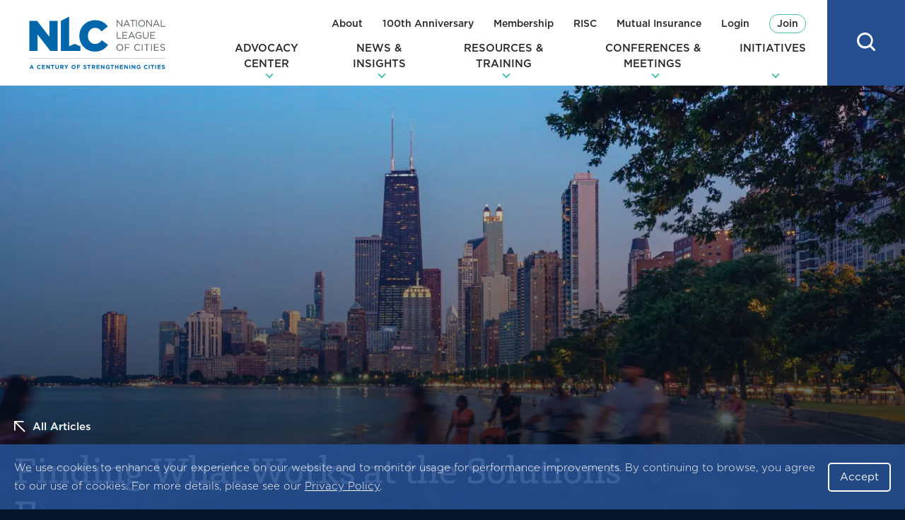

--- FILE ---
content_type: text/html; charset=UTF-8
request_url: https://www.nlc.org/article/2024/05/03/finding-what-works-at-the-solutions-forum/
body_size: 57680
content:
<!DOCTYPE html>
<html lang="en-US" class="no-js">
<head>

<script type="text/javascript"> document.documentElement.className = document.documentElement.className.replace(/\bno-js\b/, 'js'); </script>
<meta charset="UTF-8">
<meta http-equiv="x-ua-compatible" content="ie=edge"><script type="text/javascript">(window.NREUM||(NREUM={})).init={ajax:{deny_list:["bam.nr-data.net"]},feature_flags:["soft_nav"]};(window.NREUM||(NREUM={})).loader_config={licenseKey:"NRJS-6d83d8e1b4819957dc8",applicationID:"414715976",browserID:"414716078"};;/*! For license information please see nr-loader-rum-1.308.0.min.js.LICENSE.txt */
(()=>{var e,t,r={163:(e,t,r)=>{"use strict";r.d(t,{j:()=>E});var n=r(384),i=r(1741);var a=r(2555);r(860).K7.genericEvents;const s="experimental.resources",o="register",c=e=>{if(!e||"string"!=typeof e)return!1;try{document.createDocumentFragment().querySelector(e)}catch{return!1}return!0};var d=r(2614),u=r(944),l=r(8122);const f="[data-nr-mask]",g=e=>(0,l.a)(e,(()=>{const e={feature_flags:[],experimental:{allow_registered_children:!1,resources:!1},mask_selector:"*",block_selector:"[data-nr-block]",mask_input_options:{color:!1,date:!1,"datetime-local":!1,email:!1,month:!1,number:!1,range:!1,search:!1,tel:!1,text:!1,time:!1,url:!1,week:!1,textarea:!1,select:!1,password:!0}};return{ajax:{deny_list:void 0,block_internal:!0,enabled:!0,autoStart:!0},api:{get allow_registered_children(){return e.feature_flags.includes(o)||e.experimental.allow_registered_children},set allow_registered_children(t){e.experimental.allow_registered_children=t},duplicate_registered_data:!1},browser_consent_mode:{enabled:!1},distributed_tracing:{enabled:void 0,exclude_newrelic_header:void 0,cors_use_newrelic_header:void 0,cors_use_tracecontext_headers:void 0,allowed_origins:void 0},get feature_flags(){return e.feature_flags},set feature_flags(t){e.feature_flags=t},generic_events:{enabled:!0,autoStart:!0},harvest:{interval:30},jserrors:{enabled:!0,autoStart:!0},logging:{enabled:!0,autoStart:!0},metrics:{enabled:!0,autoStart:!0},obfuscate:void 0,page_action:{enabled:!0},page_view_event:{enabled:!0,autoStart:!0},page_view_timing:{enabled:!0,autoStart:!0},performance:{capture_marks:!1,capture_measures:!1,capture_detail:!0,resources:{get enabled(){return e.feature_flags.includes(s)||e.experimental.resources},set enabled(t){e.experimental.resources=t},asset_types:[],first_party_domains:[],ignore_newrelic:!0}},privacy:{cookies_enabled:!0},proxy:{assets:void 0,beacon:void 0},session:{expiresMs:d.wk,inactiveMs:d.BB},session_replay:{autoStart:!0,enabled:!1,preload:!1,sampling_rate:10,error_sampling_rate:100,collect_fonts:!1,inline_images:!1,fix_stylesheets:!0,mask_all_inputs:!0,get mask_text_selector(){return e.mask_selector},set mask_text_selector(t){c(t)?e.mask_selector="".concat(t,",").concat(f):""===t||null===t?e.mask_selector=f:(0,u.R)(5,t)},get block_class(){return"nr-block"},get ignore_class(){return"nr-ignore"},get mask_text_class(){return"nr-mask"},get block_selector(){return e.block_selector},set block_selector(t){c(t)?e.block_selector+=",".concat(t):""!==t&&(0,u.R)(6,t)},get mask_input_options(){return e.mask_input_options},set mask_input_options(t){t&&"object"==typeof t?e.mask_input_options={...t,password:!0}:(0,u.R)(7,t)}},session_trace:{enabled:!0,autoStart:!0},soft_navigations:{enabled:!0,autoStart:!0},spa:{enabled:!0,autoStart:!0},ssl:void 0,user_actions:{enabled:!0,elementAttributes:["id","className","tagName","type"]}}})());var p=r(6154),m=r(9324);let h=0;const v={buildEnv:m.F3,distMethod:m.Xs,version:m.xv,originTime:p.WN},b={consented:!1},y={appMetadata:{},get consented(){return this.session?.state?.consent||b.consented},set consented(e){b.consented=e},customTransaction:void 0,denyList:void 0,disabled:!1,harvester:void 0,isolatedBacklog:!1,isRecording:!1,loaderType:void 0,maxBytes:3e4,obfuscator:void 0,onerror:void 0,ptid:void 0,releaseIds:{},session:void 0,timeKeeper:void 0,registeredEntities:[],jsAttributesMetadata:{bytes:0},get harvestCount(){return++h}},_=e=>{const t=(0,l.a)(e,y),r=Object.keys(v).reduce((e,t)=>(e[t]={value:v[t],writable:!1,configurable:!0,enumerable:!0},e),{});return Object.defineProperties(t,r)};var w=r(5701);const x=e=>{const t=e.startsWith("http");e+="/",r.p=t?e:"https://"+e};var R=r(7836),k=r(3241);const A={accountID:void 0,trustKey:void 0,agentID:void 0,licenseKey:void 0,applicationID:void 0,xpid:void 0},S=e=>(0,l.a)(e,A),T=new Set;function E(e,t={},r,s){let{init:o,info:c,loader_config:d,runtime:u={},exposed:l=!0}=t;if(!c){const e=(0,n.pV)();o=e.init,c=e.info,d=e.loader_config}e.init=g(o||{}),e.loader_config=S(d||{}),c.jsAttributes??={},p.bv&&(c.jsAttributes.isWorker=!0),e.info=(0,a.D)(c);const f=e.init,m=[c.beacon,c.errorBeacon];T.has(e.agentIdentifier)||(f.proxy.assets&&(x(f.proxy.assets),m.push(f.proxy.assets)),f.proxy.beacon&&m.push(f.proxy.beacon),e.beacons=[...m],function(e){const t=(0,n.pV)();Object.getOwnPropertyNames(i.W.prototype).forEach(r=>{const n=i.W.prototype[r];if("function"!=typeof n||"constructor"===n)return;let a=t[r];e[r]&&!1!==e.exposed&&"micro-agent"!==e.runtime?.loaderType&&(t[r]=(...t)=>{const n=e[r](...t);return a?a(...t):n})})}(e),(0,n.US)("activatedFeatures",w.B)),u.denyList=[...f.ajax.deny_list||[],...f.ajax.block_internal?m:[]],u.ptid=e.agentIdentifier,u.loaderType=r,e.runtime=_(u),T.has(e.agentIdentifier)||(e.ee=R.ee.get(e.agentIdentifier),e.exposed=l,(0,k.W)({agentIdentifier:e.agentIdentifier,drained:!!w.B?.[e.agentIdentifier],type:"lifecycle",name:"initialize",feature:void 0,data:e.config})),T.add(e.agentIdentifier)}},384:(e,t,r)=>{"use strict";r.d(t,{NT:()=>s,US:()=>u,Zm:()=>o,bQ:()=>d,dV:()=>c,pV:()=>l});var n=r(6154),i=r(1863),a=r(1910);const s={beacon:"bam.nr-data.net",errorBeacon:"bam.nr-data.net"};function o(){return n.gm.NREUM||(n.gm.NREUM={}),void 0===n.gm.newrelic&&(n.gm.newrelic=n.gm.NREUM),n.gm.NREUM}function c(){let e=o();return e.o||(e.o={ST:n.gm.setTimeout,SI:n.gm.setImmediate||n.gm.setInterval,CT:n.gm.clearTimeout,XHR:n.gm.XMLHttpRequest,REQ:n.gm.Request,EV:n.gm.Event,PR:n.gm.Promise,MO:n.gm.MutationObserver,FETCH:n.gm.fetch,WS:n.gm.WebSocket},(0,a.i)(...Object.values(e.o))),e}function d(e,t){let r=o();r.initializedAgents??={},t.initializedAt={ms:(0,i.t)(),date:new Date},r.initializedAgents[e]=t}function u(e,t){o()[e]=t}function l(){return function(){let e=o();const t=e.info||{};e.info={beacon:s.beacon,errorBeacon:s.errorBeacon,...t}}(),function(){let e=o();const t=e.init||{};e.init={...t}}(),c(),function(){let e=o();const t=e.loader_config||{};e.loader_config={...t}}(),o()}},782:(e,t,r)=>{"use strict";r.d(t,{T:()=>n});const n=r(860).K7.pageViewTiming},860:(e,t,r)=>{"use strict";r.d(t,{$J:()=>u,K7:()=>c,P3:()=>d,XX:()=>i,Yy:()=>o,df:()=>a,qY:()=>n,v4:()=>s});const n="events",i="jserrors",a="browser/blobs",s="rum",o="browser/logs",c={ajax:"ajax",genericEvents:"generic_events",jserrors:i,logging:"logging",metrics:"metrics",pageAction:"page_action",pageViewEvent:"page_view_event",pageViewTiming:"page_view_timing",sessionReplay:"session_replay",sessionTrace:"session_trace",softNav:"soft_navigations",spa:"spa"},d={[c.pageViewEvent]:1,[c.pageViewTiming]:2,[c.metrics]:3,[c.jserrors]:4,[c.spa]:5,[c.ajax]:6,[c.sessionTrace]:7,[c.softNav]:8,[c.sessionReplay]:9,[c.logging]:10,[c.genericEvents]:11},u={[c.pageViewEvent]:s,[c.pageViewTiming]:n,[c.ajax]:n,[c.spa]:n,[c.softNav]:n,[c.metrics]:i,[c.jserrors]:i,[c.sessionTrace]:a,[c.sessionReplay]:a,[c.logging]:o,[c.genericEvents]:"ins"}},944:(e,t,r)=>{"use strict";r.d(t,{R:()=>i});var n=r(3241);function i(e,t){"function"==typeof console.debug&&(console.debug("New Relic Warning: https://github.com/newrelic/newrelic-browser-agent/blob/main/docs/warning-codes.md#".concat(e),t),(0,n.W)({agentIdentifier:null,drained:null,type:"data",name:"warn",feature:"warn",data:{code:e,secondary:t}}))}},1687:(e,t,r)=>{"use strict";r.d(t,{Ak:()=>d,Ze:()=>f,x3:()=>u});var n=r(3241),i=r(7836),a=r(3606),s=r(860),o=r(2646);const c={};function d(e,t){const r={staged:!1,priority:s.P3[t]||0};l(e),c[e].get(t)||c[e].set(t,r)}function u(e,t){e&&c[e]&&(c[e].get(t)&&c[e].delete(t),p(e,t,!1),c[e].size&&g(e))}function l(e){if(!e)throw new Error("agentIdentifier required");c[e]||(c[e]=new Map)}function f(e="",t="feature",r=!1){if(l(e),!e||!c[e].get(t)||r)return p(e,t);c[e].get(t).staged=!0,g(e)}function g(e){const t=Array.from(c[e]);t.every(([e,t])=>t.staged)&&(t.sort((e,t)=>e[1].priority-t[1].priority),t.forEach(([t])=>{c[e].delete(t),p(e,t)}))}function p(e,t,r=!0){const s=e?i.ee.get(e):i.ee,c=a.i.handlers;if(!s.aborted&&s.backlog&&c){if((0,n.W)({agentIdentifier:e,type:"lifecycle",name:"drain",feature:t}),r){const e=s.backlog[t],r=c[t];if(r){for(let t=0;e&&t<e.length;++t)m(e[t],r);Object.entries(r).forEach(([e,t])=>{Object.values(t||{}).forEach(t=>{t[0]?.on&&t[0]?.context()instanceof o.y&&t[0].on(e,t[1])})})}}s.isolatedBacklog||delete c[t],s.backlog[t]=null,s.emit("drain-"+t,[])}}function m(e,t){var r=e[1];Object.values(t[r]||{}).forEach(t=>{var r=e[0];if(t[0]===r){var n=t[1],i=e[3],a=e[2];n.apply(i,a)}})}},1738:(e,t,r)=>{"use strict";r.d(t,{U:()=>g,Y:()=>f});var n=r(3241),i=r(9908),a=r(1863),s=r(944),o=r(5701),c=r(3969),d=r(8362),u=r(860),l=r(4261);function f(e,t,r,a){const f=a||r;!f||f[e]&&f[e]!==d.d.prototype[e]||(f[e]=function(){(0,i.p)(c.xV,["API/"+e+"/called"],void 0,u.K7.metrics,r.ee),(0,n.W)({agentIdentifier:r.agentIdentifier,drained:!!o.B?.[r.agentIdentifier],type:"data",name:"api",feature:l.Pl+e,data:{}});try{return t.apply(this,arguments)}catch(e){(0,s.R)(23,e)}})}function g(e,t,r,n,s){const o=e.info;null===r?delete o.jsAttributes[t]:o.jsAttributes[t]=r,(s||null===r)&&(0,i.p)(l.Pl+n,[(0,a.t)(),t,r],void 0,"session",e.ee)}},1741:(e,t,r)=>{"use strict";r.d(t,{W:()=>a});var n=r(944),i=r(4261);class a{#e(e,...t){if(this[e]!==a.prototype[e])return this[e](...t);(0,n.R)(35,e)}addPageAction(e,t){return this.#e(i.hG,e,t)}register(e){return this.#e(i.eY,e)}recordCustomEvent(e,t){return this.#e(i.fF,e,t)}setPageViewName(e,t){return this.#e(i.Fw,e,t)}setCustomAttribute(e,t,r){return this.#e(i.cD,e,t,r)}noticeError(e,t){return this.#e(i.o5,e,t)}setUserId(e,t=!1){return this.#e(i.Dl,e,t)}setApplicationVersion(e){return this.#e(i.nb,e)}setErrorHandler(e){return this.#e(i.bt,e)}addRelease(e,t){return this.#e(i.k6,e,t)}log(e,t){return this.#e(i.$9,e,t)}start(){return this.#e(i.d3)}finished(e){return this.#e(i.BL,e)}recordReplay(){return this.#e(i.CH)}pauseReplay(){return this.#e(i.Tb)}addToTrace(e){return this.#e(i.U2,e)}setCurrentRouteName(e){return this.#e(i.PA,e)}interaction(e){return this.#e(i.dT,e)}wrapLogger(e,t,r){return this.#e(i.Wb,e,t,r)}measure(e,t){return this.#e(i.V1,e,t)}consent(e){return this.#e(i.Pv,e)}}},1863:(e,t,r)=>{"use strict";function n(){return Math.floor(performance.now())}r.d(t,{t:()=>n})},1910:(e,t,r)=>{"use strict";r.d(t,{i:()=>a});var n=r(944);const i=new Map;function a(...e){return e.every(e=>{if(i.has(e))return i.get(e);const t="function"==typeof e?e.toString():"",r=t.includes("[native code]"),a=t.includes("nrWrapper");return r||a||(0,n.R)(64,e?.name||t),i.set(e,r),r})}},2555:(e,t,r)=>{"use strict";r.d(t,{D:()=>o,f:()=>s});var n=r(384),i=r(8122);const a={beacon:n.NT.beacon,errorBeacon:n.NT.errorBeacon,licenseKey:void 0,applicationID:void 0,sa:void 0,queueTime:void 0,applicationTime:void 0,ttGuid:void 0,user:void 0,account:void 0,product:void 0,extra:void 0,jsAttributes:{},userAttributes:void 0,atts:void 0,transactionName:void 0,tNamePlain:void 0};function s(e){try{return!!e.licenseKey&&!!e.errorBeacon&&!!e.applicationID}catch(e){return!1}}const o=e=>(0,i.a)(e,a)},2614:(e,t,r)=>{"use strict";r.d(t,{BB:()=>s,H3:()=>n,g:()=>d,iL:()=>c,tS:()=>o,uh:()=>i,wk:()=>a});const n="NRBA",i="SESSION",a=144e5,s=18e5,o={STARTED:"session-started",PAUSE:"session-pause",RESET:"session-reset",RESUME:"session-resume",UPDATE:"session-update"},c={SAME_TAB:"same-tab",CROSS_TAB:"cross-tab"},d={OFF:0,FULL:1,ERROR:2}},2646:(e,t,r)=>{"use strict";r.d(t,{y:()=>n});class n{constructor(e){this.contextId=e}}},2843:(e,t,r)=>{"use strict";r.d(t,{G:()=>a,u:()=>i});var n=r(3878);function i(e,t=!1,r,i){(0,n.DD)("visibilitychange",function(){if(t)return void("hidden"===document.visibilityState&&e());e(document.visibilityState)},r,i)}function a(e,t,r){(0,n.sp)("pagehide",e,t,r)}},3241:(e,t,r)=>{"use strict";r.d(t,{W:()=>a});var n=r(6154);const i="newrelic";function a(e={}){try{n.gm.dispatchEvent(new CustomEvent(i,{detail:e}))}catch(e){}}},3606:(e,t,r)=>{"use strict";r.d(t,{i:()=>a});var n=r(9908);a.on=s;var i=a.handlers={};function a(e,t,r,a){s(a||n.d,i,e,t,r)}function s(e,t,r,i,a){a||(a="feature"),e||(e=n.d);var s=t[a]=t[a]||{};(s[r]=s[r]||[]).push([e,i])}},3878:(e,t,r)=>{"use strict";function n(e,t){return{capture:e,passive:!1,signal:t}}function i(e,t,r=!1,i){window.addEventListener(e,t,n(r,i))}function a(e,t,r=!1,i){document.addEventListener(e,t,n(r,i))}r.d(t,{DD:()=>a,jT:()=>n,sp:()=>i})},3969:(e,t,r)=>{"use strict";r.d(t,{TZ:()=>n,XG:()=>o,rs:()=>i,xV:()=>s,z_:()=>a});const n=r(860).K7.metrics,i="sm",a="cm",s="storeSupportabilityMetrics",o="storeEventMetrics"},4234:(e,t,r)=>{"use strict";r.d(t,{W:()=>a});var n=r(7836),i=r(1687);class a{constructor(e,t){this.agentIdentifier=e,this.ee=n.ee.get(e),this.featureName=t,this.blocked=!1}deregisterDrain(){(0,i.x3)(this.agentIdentifier,this.featureName)}}},4261:(e,t,r)=>{"use strict";r.d(t,{$9:()=>d,BL:()=>o,CH:()=>g,Dl:()=>_,Fw:()=>y,PA:()=>h,Pl:()=>n,Pv:()=>k,Tb:()=>l,U2:()=>a,V1:()=>R,Wb:()=>x,bt:()=>b,cD:()=>v,d3:()=>w,dT:()=>c,eY:()=>p,fF:()=>f,hG:()=>i,k6:()=>s,nb:()=>m,o5:()=>u});const n="api-",i="addPageAction",a="addToTrace",s="addRelease",o="finished",c="interaction",d="log",u="noticeError",l="pauseReplay",f="recordCustomEvent",g="recordReplay",p="register",m="setApplicationVersion",h="setCurrentRouteName",v="setCustomAttribute",b="setErrorHandler",y="setPageViewName",_="setUserId",w="start",x="wrapLogger",R="measure",k="consent"},5289:(e,t,r)=>{"use strict";r.d(t,{GG:()=>s,Qr:()=>c,sB:()=>o});var n=r(3878),i=r(6389);function a(){return"undefined"==typeof document||"complete"===document.readyState}function s(e,t){if(a())return e();const r=(0,i.J)(e),s=setInterval(()=>{a()&&(clearInterval(s),r())},500);(0,n.sp)("load",r,t)}function o(e){if(a())return e();(0,n.DD)("DOMContentLoaded",e)}function c(e){if(a())return e();(0,n.sp)("popstate",e)}},5607:(e,t,r)=>{"use strict";r.d(t,{W:()=>n});const n=(0,r(9566).bz)()},5701:(e,t,r)=>{"use strict";r.d(t,{B:()=>a,t:()=>s});var n=r(3241);const i=new Set,a={};function s(e,t){const r=t.agentIdentifier;a[r]??={},e&&"object"==typeof e&&(i.has(r)||(t.ee.emit("rumresp",[e]),a[r]=e,i.add(r),(0,n.W)({agentIdentifier:r,loaded:!0,drained:!0,type:"lifecycle",name:"load",feature:void 0,data:e})))}},6154:(e,t,r)=>{"use strict";r.d(t,{OF:()=>c,RI:()=>i,WN:()=>u,bv:()=>a,eN:()=>l,gm:()=>s,mw:()=>o,sb:()=>d});var n=r(1863);const i="undefined"!=typeof window&&!!window.document,a="undefined"!=typeof WorkerGlobalScope&&("undefined"!=typeof self&&self instanceof WorkerGlobalScope&&self.navigator instanceof WorkerNavigator||"undefined"!=typeof globalThis&&globalThis instanceof WorkerGlobalScope&&globalThis.navigator instanceof WorkerNavigator),s=i?window:"undefined"!=typeof WorkerGlobalScope&&("undefined"!=typeof self&&self instanceof WorkerGlobalScope&&self||"undefined"!=typeof globalThis&&globalThis instanceof WorkerGlobalScope&&globalThis),o=Boolean("hidden"===s?.document?.visibilityState),c=/iPad|iPhone|iPod/.test(s.navigator?.userAgent),d=c&&"undefined"==typeof SharedWorker,u=((()=>{const e=s.navigator?.userAgent?.match(/Firefox[/\s](\d+\.\d+)/);Array.isArray(e)&&e.length>=2&&e[1]})(),Date.now()-(0,n.t)()),l=()=>"undefined"!=typeof PerformanceNavigationTiming&&s?.performance?.getEntriesByType("navigation")?.[0]?.responseStart},6389:(e,t,r)=>{"use strict";function n(e,t=500,r={}){const n=r?.leading||!1;let i;return(...r)=>{n&&void 0===i&&(e.apply(this,r),i=setTimeout(()=>{i=clearTimeout(i)},t)),n||(clearTimeout(i),i=setTimeout(()=>{e.apply(this,r)},t))}}function i(e){let t=!1;return(...r)=>{t||(t=!0,e.apply(this,r))}}r.d(t,{J:()=>i,s:()=>n})},6630:(e,t,r)=>{"use strict";r.d(t,{T:()=>n});const n=r(860).K7.pageViewEvent},7699:(e,t,r)=>{"use strict";r.d(t,{It:()=>a,KC:()=>o,No:()=>i,qh:()=>s});var n=r(860);const i=16e3,a=1e6,s="SESSION_ERROR",o={[n.K7.logging]:!0,[n.K7.genericEvents]:!1,[n.K7.jserrors]:!1,[n.K7.ajax]:!1}},7836:(e,t,r)=>{"use strict";r.d(t,{P:()=>o,ee:()=>c});var n=r(384),i=r(8990),a=r(2646),s=r(5607);const o="nr@context:".concat(s.W),c=function e(t,r){var n={},s={},u={},l=!1;try{l=16===r.length&&d.initializedAgents?.[r]?.runtime.isolatedBacklog}catch(e){}var f={on:p,addEventListener:p,removeEventListener:function(e,t){var r=n[e];if(!r)return;for(var i=0;i<r.length;i++)r[i]===t&&r.splice(i,1)},emit:function(e,r,n,i,a){!1!==a&&(a=!0);if(c.aborted&&!i)return;t&&a&&t.emit(e,r,n);var o=g(n);m(e).forEach(e=>{e.apply(o,r)});var d=v()[s[e]];d&&d.push([f,e,r,o]);return o},get:h,listeners:m,context:g,buffer:function(e,t){const r=v();if(t=t||"feature",f.aborted)return;Object.entries(e||{}).forEach(([e,n])=>{s[n]=t,t in r||(r[t]=[])})},abort:function(){f._aborted=!0,Object.keys(f.backlog).forEach(e=>{delete f.backlog[e]})},isBuffering:function(e){return!!v()[s[e]]},debugId:r,backlog:l?{}:t&&"object"==typeof t.backlog?t.backlog:{},isolatedBacklog:l};return Object.defineProperty(f,"aborted",{get:()=>{let e=f._aborted||!1;return e||(t&&(e=t.aborted),e)}}),f;function g(e){return e&&e instanceof a.y?e:e?(0,i.I)(e,o,()=>new a.y(o)):new a.y(o)}function p(e,t){n[e]=m(e).concat(t)}function m(e){return n[e]||[]}function h(t){return u[t]=u[t]||e(f,t)}function v(){return f.backlog}}(void 0,"globalEE"),d=(0,n.Zm)();d.ee||(d.ee=c)},8122:(e,t,r)=>{"use strict";r.d(t,{a:()=>i});var n=r(944);function i(e,t){try{if(!e||"object"!=typeof e)return(0,n.R)(3);if(!t||"object"!=typeof t)return(0,n.R)(4);const r=Object.create(Object.getPrototypeOf(t),Object.getOwnPropertyDescriptors(t)),a=0===Object.keys(r).length?e:r;for(let s in a)if(void 0!==e[s])try{if(null===e[s]){r[s]=null;continue}Array.isArray(e[s])&&Array.isArray(t[s])?r[s]=Array.from(new Set([...e[s],...t[s]])):"object"==typeof e[s]&&"object"==typeof t[s]?r[s]=i(e[s],t[s]):r[s]=e[s]}catch(e){r[s]||(0,n.R)(1,e)}return r}catch(e){(0,n.R)(2,e)}}},8362:(e,t,r)=>{"use strict";r.d(t,{d:()=>a});var n=r(9566),i=r(1741);class a extends i.W{agentIdentifier=(0,n.LA)(16)}},8374:(e,t,r)=>{r.nc=(()=>{try{return document?.currentScript?.nonce}catch(e){}return""})()},8990:(e,t,r)=>{"use strict";r.d(t,{I:()=>i});var n=Object.prototype.hasOwnProperty;function i(e,t,r){if(n.call(e,t))return e[t];var i=r();if(Object.defineProperty&&Object.keys)try{return Object.defineProperty(e,t,{value:i,writable:!0,enumerable:!1}),i}catch(e){}return e[t]=i,i}},9324:(e,t,r)=>{"use strict";r.d(t,{F3:()=>i,Xs:()=>a,xv:()=>n});const n="1.308.0",i="PROD",a="CDN"},9566:(e,t,r)=>{"use strict";r.d(t,{LA:()=>o,bz:()=>s});var n=r(6154);const i="xxxxxxxx-xxxx-4xxx-yxxx-xxxxxxxxxxxx";function a(e,t){return e?15&e[t]:16*Math.random()|0}function s(){const e=n.gm?.crypto||n.gm?.msCrypto;let t,r=0;return e&&e.getRandomValues&&(t=e.getRandomValues(new Uint8Array(30))),i.split("").map(e=>"x"===e?a(t,r++).toString(16):"y"===e?(3&a()|8).toString(16):e).join("")}function o(e){const t=n.gm?.crypto||n.gm?.msCrypto;let r,i=0;t&&t.getRandomValues&&(r=t.getRandomValues(new Uint8Array(e)));const s=[];for(var o=0;o<e;o++)s.push(a(r,i++).toString(16));return s.join("")}},9908:(e,t,r)=>{"use strict";r.d(t,{d:()=>n,p:()=>i});var n=r(7836).ee.get("handle");function i(e,t,r,i,a){a?(a.buffer([e],i),a.emit(e,t,r)):(n.buffer([e],i),n.emit(e,t,r))}}},n={};function i(e){var t=n[e];if(void 0!==t)return t.exports;var a=n[e]={exports:{}};return r[e](a,a.exports,i),a.exports}i.m=r,i.d=(e,t)=>{for(var r in t)i.o(t,r)&&!i.o(e,r)&&Object.defineProperty(e,r,{enumerable:!0,get:t[r]})},i.f={},i.e=e=>Promise.all(Object.keys(i.f).reduce((t,r)=>(i.f[r](e,t),t),[])),i.u=e=>"nr-rum-1.308.0.min.js",i.o=(e,t)=>Object.prototype.hasOwnProperty.call(e,t),e={},t="NRBA-1.308.0.PROD:",i.l=(r,n,a,s)=>{if(e[r])e[r].push(n);else{var o,c;if(void 0!==a)for(var d=document.getElementsByTagName("script"),u=0;u<d.length;u++){var l=d[u];if(l.getAttribute("src")==r||l.getAttribute("data-webpack")==t+a){o=l;break}}if(!o){c=!0;var f={296:"sha512-+MIMDsOcckGXa1EdWHqFNv7P+JUkd5kQwCBr3KE6uCvnsBNUrdSt4a/3/L4j4TxtnaMNjHpza2/erNQbpacJQA=="};(o=document.createElement("script")).charset="utf-8",i.nc&&o.setAttribute("nonce",i.nc),o.setAttribute("data-webpack",t+a),o.src=r,0!==o.src.indexOf(window.location.origin+"/")&&(o.crossOrigin="anonymous"),f[s]&&(o.integrity=f[s])}e[r]=[n];var g=(t,n)=>{o.onerror=o.onload=null,clearTimeout(p);var i=e[r];if(delete e[r],o.parentNode&&o.parentNode.removeChild(o),i&&i.forEach(e=>e(n)),t)return t(n)},p=setTimeout(g.bind(null,void 0,{type:"timeout",target:o}),12e4);o.onerror=g.bind(null,o.onerror),o.onload=g.bind(null,o.onload),c&&document.head.appendChild(o)}},i.r=e=>{"undefined"!=typeof Symbol&&Symbol.toStringTag&&Object.defineProperty(e,Symbol.toStringTag,{value:"Module"}),Object.defineProperty(e,"__esModule",{value:!0})},i.p="https://js-agent.newrelic.com/",(()=>{var e={374:0,840:0};i.f.j=(t,r)=>{var n=i.o(e,t)?e[t]:void 0;if(0!==n)if(n)r.push(n[2]);else{var a=new Promise((r,i)=>n=e[t]=[r,i]);r.push(n[2]=a);var s=i.p+i.u(t),o=new Error;i.l(s,r=>{if(i.o(e,t)&&(0!==(n=e[t])&&(e[t]=void 0),n)){var a=r&&("load"===r.type?"missing":r.type),s=r&&r.target&&r.target.src;o.message="Loading chunk "+t+" failed: ("+a+": "+s+")",o.name="ChunkLoadError",o.type=a,o.request=s,n[1](o)}},"chunk-"+t,t)}};var t=(t,r)=>{var n,a,[s,o,c]=r,d=0;if(s.some(t=>0!==e[t])){for(n in o)i.o(o,n)&&(i.m[n]=o[n]);if(c)c(i)}for(t&&t(r);d<s.length;d++)a=s[d],i.o(e,a)&&e[a]&&e[a][0](),e[a]=0},r=self["webpackChunk:NRBA-1.308.0.PROD"]=self["webpackChunk:NRBA-1.308.0.PROD"]||[];r.forEach(t.bind(null,0)),r.push=t.bind(null,r.push.bind(r))})(),(()=>{"use strict";i(8374);var e=i(8362),t=i(860);const r=Object.values(t.K7);var n=i(163);var a=i(9908),s=i(1863),o=i(4261),c=i(1738);var d=i(1687),u=i(4234),l=i(5289),f=i(6154),g=i(944),p=i(384);const m=e=>f.RI&&!0===e?.privacy.cookies_enabled;function h(e){return!!(0,p.dV)().o.MO&&m(e)&&!0===e?.session_trace.enabled}var v=i(6389),b=i(7699);class y extends u.W{constructor(e,t){super(e.agentIdentifier,t),this.agentRef=e,this.abortHandler=void 0,this.featAggregate=void 0,this.loadedSuccessfully=void 0,this.onAggregateImported=new Promise(e=>{this.loadedSuccessfully=e}),this.deferred=Promise.resolve(),!1===e.init[this.featureName].autoStart?this.deferred=new Promise((t,r)=>{this.ee.on("manual-start-all",(0,v.J)(()=>{(0,d.Ak)(e.agentIdentifier,this.featureName),t()}))}):(0,d.Ak)(e.agentIdentifier,t)}importAggregator(e,t,r={}){if(this.featAggregate)return;const n=async()=>{let n;await this.deferred;try{if(m(e.init)){const{setupAgentSession:t}=await i.e(296).then(i.bind(i,3305));n=t(e)}}catch(e){(0,g.R)(20,e),this.ee.emit("internal-error",[e]),(0,a.p)(b.qh,[e],void 0,this.featureName,this.ee)}try{if(!this.#t(this.featureName,n,e.init))return(0,d.Ze)(this.agentIdentifier,this.featureName),void this.loadedSuccessfully(!1);const{Aggregate:i}=await t();this.featAggregate=new i(e,r),e.runtime.harvester.initializedAggregates.push(this.featAggregate),this.loadedSuccessfully(!0)}catch(e){(0,g.R)(34,e),this.abortHandler?.(),(0,d.Ze)(this.agentIdentifier,this.featureName,!0),this.loadedSuccessfully(!1),this.ee&&this.ee.abort()}};f.RI?(0,l.GG)(()=>n(),!0):n()}#t(e,r,n){if(this.blocked)return!1;switch(e){case t.K7.sessionReplay:return h(n)&&!!r;case t.K7.sessionTrace:return!!r;default:return!0}}}var _=i(6630),w=i(2614),x=i(3241);class R extends y{static featureName=_.T;constructor(e){var t;super(e,_.T),this.setupInspectionEvents(e.agentIdentifier),t=e,(0,c.Y)(o.Fw,function(e,r){"string"==typeof e&&("/"!==e.charAt(0)&&(e="/"+e),t.runtime.customTransaction=(r||"http://custom.transaction")+e,(0,a.p)(o.Pl+o.Fw,[(0,s.t)()],void 0,void 0,t.ee))},t),this.importAggregator(e,()=>i.e(296).then(i.bind(i,3943)))}setupInspectionEvents(e){const t=(t,r)=>{t&&(0,x.W)({agentIdentifier:e,timeStamp:t.timeStamp,loaded:"complete"===t.target.readyState,type:"window",name:r,data:t.target.location+""})};(0,l.sB)(e=>{t(e,"DOMContentLoaded")}),(0,l.GG)(e=>{t(e,"load")}),(0,l.Qr)(e=>{t(e,"navigate")}),this.ee.on(w.tS.UPDATE,(t,r)=>{(0,x.W)({agentIdentifier:e,type:"lifecycle",name:"session",data:r})})}}class k extends e.d{constructor(e){var t;(super(),f.gm)?(this.features={},(0,p.bQ)(this.agentIdentifier,this),this.desiredFeatures=new Set(e.features||[]),this.desiredFeatures.add(R),(0,n.j)(this,e,e.loaderType||"agent"),t=this,(0,c.Y)(o.cD,function(e,r,n=!1){if("string"==typeof e){if(["string","number","boolean"].includes(typeof r)||null===r)return(0,c.U)(t,e,r,o.cD,n);(0,g.R)(40,typeof r)}else(0,g.R)(39,typeof e)},t),function(e){(0,c.Y)(o.Dl,function(t,r=!1){if("string"!=typeof t&&null!==t)return void(0,g.R)(41,typeof t);const n=e.info.jsAttributes["enduser.id"];r&&null!=n&&n!==t?(0,a.p)(o.Pl+"setUserIdAndResetSession",[t],void 0,"session",e.ee):(0,c.U)(e,"enduser.id",t,o.Dl,!0)},e)}(this),function(e){(0,c.Y)(o.nb,function(t){if("string"==typeof t||null===t)return(0,c.U)(e,"application.version",t,o.nb,!1);(0,g.R)(42,typeof t)},e)}(this),function(e){(0,c.Y)(o.d3,function(){e.ee.emit("manual-start-all")},e)}(this),function(e){(0,c.Y)(o.Pv,function(t=!0){if("boolean"==typeof t){if((0,a.p)(o.Pl+o.Pv,[t],void 0,"session",e.ee),e.runtime.consented=t,t){const t=e.features.page_view_event;t.onAggregateImported.then(e=>{const r=t.featAggregate;e&&!r.sentRum&&r.sendRum()})}}else(0,g.R)(65,typeof t)},e)}(this),this.run()):(0,g.R)(21)}get config(){return{info:this.info,init:this.init,loader_config:this.loader_config,runtime:this.runtime}}get api(){return this}run(){try{const e=function(e){const t={};return r.forEach(r=>{t[r]=!!e[r]?.enabled}),t}(this.init),n=[...this.desiredFeatures];n.sort((e,r)=>t.P3[e.featureName]-t.P3[r.featureName]),n.forEach(r=>{if(!e[r.featureName]&&r.featureName!==t.K7.pageViewEvent)return;if(r.featureName===t.K7.spa)return void(0,g.R)(67);const n=function(e){switch(e){case t.K7.ajax:return[t.K7.jserrors];case t.K7.sessionTrace:return[t.K7.ajax,t.K7.pageViewEvent];case t.K7.sessionReplay:return[t.K7.sessionTrace];case t.K7.pageViewTiming:return[t.K7.pageViewEvent];default:return[]}}(r.featureName).filter(e=>!(e in this.features));n.length>0&&(0,g.R)(36,{targetFeature:r.featureName,missingDependencies:n}),this.features[r.featureName]=new r(this)})}catch(e){(0,g.R)(22,e);for(const e in this.features)this.features[e].abortHandler?.();const t=(0,p.Zm)();delete t.initializedAgents[this.agentIdentifier]?.features,delete this.sharedAggregator;return t.ee.get(this.agentIdentifier).abort(),!1}}}var A=i(2843),S=i(782);class T extends y{static featureName=S.T;constructor(e){super(e,S.T),f.RI&&((0,A.u)(()=>(0,a.p)("docHidden",[(0,s.t)()],void 0,S.T,this.ee),!0),(0,A.G)(()=>(0,a.p)("winPagehide",[(0,s.t)()],void 0,S.T,this.ee)),this.importAggregator(e,()=>i.e(296).then(i.bind(i,2117))))}}var E=i(3969);class I extends y{static featureName=E.TZ;constructor(e){super(e,E.TZ),f.RI&&document.addEventListener("securitypolicyviolation",e=>{(0,a.p)(E.xV,["Generic/CSPViolation/Detected"],void 0,this.featureName,this.ee)}),this.importAggregator(e,()=>i.e(296).then(i.bind(i,9623)))}}new k({features:[R,T,I],loaderType:"lite"})})()})();</script>
<meta name="viewport" content="width=device-width, initial-scale=1">

<title>Finding What Works at the Solutions Forum - National League of Cities</title>

<!-- Google Tag Manager for WordPress by gtm4wp.com -->
<script data-cfasync="false" data-pagespeed-no-defer>
	var gtm4wp_datalayer_name = "dataLayer";
	var dataLayer = dataLayer || [];
</script>
<!-- End Google Tag Manager for WordPress by gtm4wp.com --><script>
window.NLC = window.NLC || {}; 
window.NLC.env = {
    "home": "https:\/\/www.nlc.org",
    "assets": "https:\/\/www.nlc.org\/wp-content\/themes\/nlc\/assets",
    "template": "singular.php"
}
</script>
<meta name="robots" content="max-snippet:-1,max-image-preview:standard,max-video-preview:-1" />
<link rel="canonical" href="https://www.nlc.org/article/2024/05/03/finding-what-works-at-the-solutions-forum/" />
<meta name="description" content="When city leaders and their teams return to their day-to-day work after participating in the Cities of Opportunity initiative, they do so with a clear roadmap…" />
<meta name="theme-color" content="#0057b8" />
<meta property="og:type" content="article" />
<meta property="og:locale" content="en_US" />
<meta property="og:site_name" content="National League of Cities" />
<meta property="og:title" content="Finding What Works at the Solutions Forum" />
<meta property="og:description" content="When city leaders and their teams return to their day-to-day work after participating in the Cities of Opportunity initiative, they do so with a clear roadmap for advancing health equity in their…" />
<meta property="og:url" content="https://www.nlc.org/article/2024/05/03/finding-what-works-at-the-solutions-forum/" />
<meta property="og:image" content="https://www.nlc.org/wp-content/uploads/2024/05/GettyImages-1251830172.jpg" />
<meta property="og:image:width" content="2120" />
<meta property="og:image:height" content="1414" />
<meta property="og:image" content="https://www.nlc.org/wp-content/uploads/2024/05/GettyImages-726793707-1280x853.jpg" />
<meta property="og:image" content="https://www.nlc.org/wp-content/uploads/2024/05/GettyImages-644162813-1280x853.jpg" />
<meta property="og:image" content="https://www.nlc.org/wp-content/uploads/2024/05/GettyImages-1438704047-1280x854.jpg" />
<meta property="og:image" content="https://www.nlc.org/wp-content/uploads/2024/05/GettyImages-1177065306-1280x853.jpg" />
<meta property="article:published_time" content="2024-05-03T13:30:00+00:00" />
<meta property="article:modified_time" content="2024-05-03T13:16:58+00:00" />
<meta name="twitter:card" content="summary_large_image" />
<meta name="twitter:title" content="Finding What Works at the Solutions Forum" />
<meta name="twitter:description" content="When city leaders and their teams return to their day-to-day work after participating in the Cities of Opportunity initiative, they do so with a clear roadmap for advancing health equity in their…" />
<meta name="twitter:image" content="https://www.nlc.org/wp-content/uploads/2024/05/GettyImages-1251830172.jpg" />
<script type="application/ld+json">{"@context":"https://schema.org","@graph":[{"@type":"WebSite","@id":"https://www.nlc.org/#/schema/WebSite","url":"https://www.nlc.org/","name":"National League of Cities","description":"A Century of Strengthening Cities","inLanguage":"en-US","potentialAction":{"@type":"SearchAction","target":{"@type":"EntryPoint","urlTemplate":"https://www.nlc.org/search/{search_term_string}/"},"query-input":"required name=search_term_string"},"publisher":{"@type":"Organization","@id":"https://www.nlc.org/#/schema/Organization","name":"National League of Cities","url":"https://www.nlc.org/"}},{"@type":"WebPage","@id":"https://www.nlc.org/article/2024/05/03/finding-what-works-at-the-solutions-forum/","url":"https://www.nlc.org/article/2024/05/03/finding-what-works-at-the-solutions-forum/","name":"Finding What Works at the Solutions Forum - National League of Cities","description":"When city leaders and their teams return to their day-to-day work after participating in the Cities of Opportunity initiative, they do so with a clear roadmap…","inLanguage":"en-US","isPartOf":{"@id":"https://www.nlc.org/#/schema/WebSite"},"breadcrumb":{"@type":"BreadcrumbList","@id":"https://www.nlc.org/#/schema/BreadcrumbList","itemListElement":[{"@type":"ListItem","position":1,"item":"https://www.nlc.org/","name":"National League of Cities"},{"@type":"ListItem","position":2,"item":"https://www.nlc.org/citiesspeak/","name":"CitiesSpeak"},{"@type":"ListItem","position":3,"item":"https://www.nlc.org/resources/audience/prospective/","name":"Prospective"},{"@type":"ListItem","position":4,"name":"Finding What Works at the Solutions Forum"}]},"potentialAction":{"@type":"ReadAction","target":"https://www.nlc.org/article/2024/05/03/finding-what-works-at-the-solutions-forum/"},"datePublished":"2024-05-03T13:30:00+00:00","dateModified":"2024-05-03T13:16:58+00:00","author":{"@type":"Person","@id":"https://www.nlc.org/#/schema/Person/5925ee4e7bf9ae241cac20dfbfd2ba15","name":"NLC Webmaster"}}]}</script>
<link rel='dns-prefetch' href='//www.googletagmanager.com' />
<link rel="alternate" type="application/rss+xml" title="National League of Cities &raquo; Feed" href="https://www.nlc.org/feed/" />
<style id='wp-img-auto-sizes-contain-inline-css' type='text/css'>
img:is([sizes=auto i],[sizes^="auto," i]){contain-intrinsic-size:3000px 1500px}
/*# sourceURL=wp-img-auto-sizes-contain-inline-css */
</style>
<style id='wp-block-library-inline-css' type='text/css'>
:root{--wp-block-synced-color:#7a00df;--wp-block-synced-color--rgb:122,0,223;--wp-bound-block-color:var(--wp-block-synced-color);--wp-editor-canvas-background:#ddd;--wp-admin-theme-color:#007cba;--wp-admin-theme-color--rgb:0,124,186;--wp-admin-theme-color-darker-10:#006ba1;--wp-admin-theme-color-darker-10--rgb:0,107,160.5;--wp-admin-theme-color-darker-20:#005a87;--wp-admin-theme-color-darker-20--rgb:0,90,135;--wp-admin-border-width-focus:2px}@media (min-resolution:192dpi){:root{--wp-admin-border-width-focus:1.5px}}.wp-element-button{cursor:pointer}:root .has-very-light-gray-background-color{background-color:#eee}:root .has-very-dark-gray-background-color{background-color:#313131}:root .has-very-light-gray-color{color:#eee}:root .has-very-dark-gray-color{color:#313131}:root .has-vivid-green-cyan-to-vivid-cyan-blue-gradient-background{background:linear-gradient(135deg,#00d084,#0693e3)}:root .has-purple-crush-gradient-background{background:linear-gradient(135deg,#34e2e4,#4721fb 50%,#ab1dfe)}:root .has-hazy-dawn-gradient-background{background:linear-gradient(135deg,#faaca8,#dad0ec)}:root .has-subdued-olive-gradient-background{background:linear-gradient(135deg,#fafae1,#67a671)}:root .has-atomic-cream-gradient-background{background:linear-gradient(135deg,#fdd79a,#004a59)}:root .has-nightshade-gradient-background{background:linear-gradient(135deg,#330968,#31cdcf)}:root .has-midnight-gradient-background{background:linear-gradient(135deg,#020381,#2874fc)}:root{--wp--preset--font-size--normal:16px;--wp--preset--font-size--huge:42px}.has-regular-font-size{font-size:1em}.has-larger-font-size{font-size:2.625em}.has-normal-font-size{font-size:var(--wp--preset--font-size--normal)}.has-huge-font-size{font-size:var(--wp--preset--font-size--huge)}.has-text-align-center{text-align:center}.has-text-align-left{text-align:left}.has-text-align-right{text-align:right}.has-fit-text{white-space:nowrap!important}#end-resizable-editor-section{display:none}.aligncenter{clear:both}.items-justified-left{justify-content:flex-start}.items-justified-center{justify-content:center}.items-justified-right{justify-content:flex-end}.items-justified-space-between{justify-content:space-between}.screen-reader-text{border:0;clip-path:inset(50%);height:1px;margin:-1px;overflow:hidden;padding:0;position:absolute;width:1px;word-wrap:normal!important}.screen-reader-text:focus{background-color:#ddd;clip-path:none;color:#444;display:block;font-size:1em;height:auto;left:5px;line-height:normal;padding:15px 23px 14px;text-decoration:none;top:5px;width:auto;z-index:100000}html :where(.has-border-color){border-style:solid}html :where([style*=border-top-color]){border-top-style:solid}html :where([style*=border-right-color]){border-right-style:solid}html :where([style*=border-bottom-color]){border-bottom-style:solid}html :where([style*=border-left-color]){border-left-style:solid}html :where([style*=border-width]){border-style:solid}html :where([style*=border-top-width]){border-top-style:solid}html :where([style*=border-right-width]){border-right-style:solid}html :where([style*=border-bottom-width]){border-bottom-style:solid}html :where([style*=border-left-width]){border-left-style:solid}html :where(img[class*=wp-image-]){height:auto;max-width:100%}:where(figure){margin:0 0 1em}html :where(.is-position-sticky){--wp-admin--admin-bar--position-offset:var(--wp-admin--admin-bar--height,0px)}@media screen and (max-width:600px){html :where(.is-position-sticky){--wp-admin--admin-bar--position-offset:0px}}

/*# sourceURL=wp-block-library-inline-css */
</style><style id='wp-block-button-inline-css' type='text/css'>
.wp-block-button__link{align-content:center;box-sizing:border-box;cursor:pointer;display:inline-block;height:100%;text-align:center;word-break:break-word}.wp-block-button__link.aligncenter{text-align:center}.wp-block-button__link.alignright{text-align:right}:where(.wp-block-button__link){border-radius:9999px;box-shadow:none;padding:calc(.667em + 2px) calc(1.333em + 2px);text-decoration:none}.wp-block-button[style*=text-decoration] .wp-block-button__link{text-decoration:inherit}.wp-block-buttons>.wp-block-button.has-custom-width{max-width:none}.wp-block-buttons>.wp-block-button.has-custom-width .wp-block-button__link{width:100%}.wp-block-buttons>.wp-block-button.has-custom-font-size .wp-block-button__link{font-size:inherit}.wp-block-buttons>.wp-block-button.wp-block-button__width-25{width:calc(25% - var(--wp--style--block-gap, .5em)*.75)}.wp-block-buttons>.wp-block-button.wp-block-button__width-50{width:calc(50% - var(--wp--style--block-gap, .5em)*.5)}.wp-block-buttons>.wp-block-button.wp-block-button__width-75{width:calc(75% - var(--wp--style--block-gap, .5em)*.25)}.wp-block-buttons>.wp-block-button.wp-block-button__width-100{flex-basis:100%;width:100%}.wp-block-buttons.is-vertical>.wp-block-button.wp-block-button__width-25{width:25%}.wp-block-buttons.is-vertical>.wp-block-button.wp-block-button__width-50{width:50%}.wp-block-buttons.is-vertical>.wp-block-button.wp-block-button__width-75{width:75%}.wp-block-button.is-style-squared,.wp-block-button__link.wp-block-button.is-style-squared{border-radius:0}.wp-block-button.no-border-radius,.wp-block-button__link.no-border-radius{border-radius:0!important}:root :where(.wp-block-button .wp-block-button__link.is-style-outline),:root :where(.wp-block-button.is-style-outline>.wp-block-button__link){border:2px solid;padding:.667em 1.333em}:root :where(.wp-block-button .wp-block-button__link.is-style-outline:not(.has-text-color)),:root :where(.wp-block-button.is-style-outline>.wp-block-button__link:not(.has-text-color)){color:currentColor}:root :where(.wp-block-button .wp-block-button__link.is-style-outline:not(.has-background)),:root :where(.wp-block-button.is-style-outline>.wp-block-button__link:not(.has-background)){background-color:initial;background-image:none}
/*# sourceURL=https://www.nlc.org/wp-includes/blocks/button/style.min.css */
</style>
<style id='wp-block-heading-inline-css' type='text/css'>
h1:where(.wp-block-heading).has-background,h2:where(.wp-block-heading).has-background,h3:where(.wp-block-heading).has-background,h4:where(.wp-block-heading).has-background,h5:where(.wp-block-heading).has-background,h6:where(.wp-block-heading).has-background{padding:1.25em 2.375em}h1.has-text-align-left[style*=writing-mode]:where([style*=vertical-lr]),h1.has-text-align-right[style*=writing-mode]:where([style*=vertical-rl]),h2.has-text-align-left[style*=writing-mode]:where([style*=vertical-lr]),h2.has-text-align-right[style*=writing-mode]:where([style*=vertical-rl]),h3.has-text-align-left[style*=writing-mode]:where([style*=vertical-lr]),h3.has-text-align-right[style*=writing-mode]:where([style*=vertical-rl]),h4.has-text-align-left[style*=writing-mode]:where([style*=vertical-lr]),h4.has-text-align-right[style*=writing-mode]:where([style*=vertical-rl]),h5.has-text-align-left[style*=writing-mode]:where([style*=vertical-lr]),h5.has-text-align-right[style*=writing-mode]:where([style*=vertical-rl]),h6.has-text-align-left[style*=writing-mode]:where([style*=vertical-lr]),h6.has-text-align-right[style*=writing-mode]:where([style*=vertical-rl]){rotate:180deg}
/*# sourceURL=https://www.nlc.org/wp-includes/blocks/heading/style.min.css */
</style>
<style id='wp-block-image-inline-css' type='text/css'>
.wp-block-image>a,.wp-block-image>figure>a{display:inline-block}.wp-block-image img{box-sizing:border-box;height:auto;max-width:100%;vertical-align:bottom}@media not (prefers-reduced-motion){.wp-block-image img.hide{visibility:hidden}.wp-block-image img.show{animation:show-content-image .4s}}.wp-block-image[style*=border-radius] img,.wp-block-image[style*=border-radius]>a{border-radius:inherit}.wp-block-image.has-custom-border img{box-sizing:border-box}.wp-block-image.aligncenter{text-align:center}.wp-block-image.alignfull>a,.wp-block-image.alignwide>a{width:100%}.wp-block-image.alignfull img,.wp-block-image.alignwide img{height:auto;width:100%}.wp-block-image .aligncenter,.wp-block-image .alignleft,.wp-block-image .alignright,.wp-block-image.aligncenter,.wp-block-image.alignleft,.wp-block-image.alignright{display:table}.wp-block-image .aligncenter>figcaption,.wp-block-image .alignleft>figcaption,.wp-block-image .alignright>figcaption,.wp-block-image.aligncenter>figcaption,.wp-block-image.alignleft>figcaption,.wp-block-image.alignright>figcaption{caption-side:bottom;display:table-caption}.wp-block-image .alignleft{float:left;margin:.5em 1em .5em 0}.wp-block-image .alignright{float:right;margin:.5em 0 .5em 1em}.wp-block-image .aligncenter{margin-left:auto;margin-right:auto}.wp-block-image :where(figcaption){margin-bottom:1em;margin-top:.5em}.wp-block-image.is-style-circle-mask img{border-radius:9999px}@supports ((-webkit-mask-image:none) or (mask-image:none)) or (-webkit-mask-image:none){.wp-block-image.is-style-circle-mask img{border-radius:0;-webkit-mask-image:url('data:image/svg+xml;utf8,<svg viewBox="0 0 100 100" xmlns="http://www.w3.org/2000/svg"><circle cx="50" cy="50" r="50"/></svg>');mask-image:url('data:image/svg+xml;utf8,<svg viewBox="0 0 100 100" xmlns="http://www.w3.org/2000/svg"><circle cx="50" cy="50" r="50"/></svg>');mask-mode:alpha;-webkit-mask-position:center;mask-position:center;-webkit-mask-repeat:no-repeat;mask-repeat:no-repeat;-webkit-mask-size:contain;mask-size:contain}}:root :where(.wp-block-image.is-style-rounded img,.wp-block-image .is-style-rounded img){border-radius:9999px}.wp-block-image figure{margin:0}.wp-lightbox-container{display:flex;flex-direction:column;position:relative}.wp-lightbox-container img{cursor:zoom-in}.wp-lightbox-container img:hover+button{opacity:1}.wp-lightbox-container button{align-items:center;backdrop-filter:blur(16px) saturate(180%);background-color:#5a5a5a40;border:none;border-radius:4px;cursor:zoom-in;display:flex;height:20px;justify-content:center;opacity:0;padding:0;position:absolute;right:16px;text-align:center;top:16px;width:20px;z-index:100}@media not (prefers-reduced-motion){.wp-lightbox-container button{transition:opacity .2s ease}}.wp-lightbox-container button:focus-visible{outline:3px auto #5a5a5a40;outline:3px auto -webkit-focus-ring-color;outline-offset:3px}.wp-lightbox-container button:hover{cursor:pointer;opacity:1}.wp-lightbox-container button:focus{opacity:1}.wp-lightbox-container button:focus,.wp-lightbox-container button:hover,.wp-lightbox-container button:not(:hover):not(:active):not(.has-background){background-color:#5a5a5a40;border:none}.wp-lightbox-overlay{box-sizing:border-box;cursor:zoom-out;height:100vh;left:0;overflow:hidden;position:fixed;top:0;visibility:hidden;width:100%;z-index:100000}.wp-lightbox-overlay .close-button{align-items:center;cursor:pointer;display:flex;justify-content:center;min-height:40px;min-width:40px;padding:0;position:absolute;right:calc(env(safe-area-inset-right) + 16px);top:calc(env(safe-area-inset-top) + 16px);z-index:5000000}.wp-lightbox-overlay .close-button:focus,.wp-lightbox-overlay .close-button:hover,.wp-lightbox-overlay .close-button:not(:hover):not(:active):not(.has-background){background:none;border:none}.wp-lightbox-overlay .lightbox-image-container{height:var(--wp--lightbox-container-height);left:50%;overflow:hidden;position:absolute;top:50%;transform:translate(-50%,-50%);transform-origin:top left;width:var(--wp--lightbox-container-width);z-index:9999999999}.wp-lightbox-overlay .wp-block-image{align-items:center;box-sizing:border-box;display:flex;height:100%;justify-content:center;margin:0;position:relative;transform-origin:0 0;width:100%;z-index:3000000}.wp-lightbox-overlay .wp-block-image img{height:var(--wp--lightbox-image-height);min-height:var(--wp--lightbox-image-height);min-width:var(--wp--lightbox-image-width);width:var(--wp--lightbox-image-width)}.wp-lightbox-overlay .wp-block-image figcaption{display:none}.wp-lightbox-overlay button{background:none;border:none}.wp-lightbox-overlay .scrim{background-color:#fff;height:100%;opacity:.9;position:absolute;width:100%;z-index:2000000}.wp-lightbox-overlay.active{visibility:visible}@media not (prefers-reduced-motion){.wp-lightbox-overlay.active{animation:turn-on-visibility .25s both}.wp-lightbox-overlay.active img{animation:turn-on-visibility .35s both}.wp-lightbox-overlay.show-closing-animation:not(.active){animation:turn-off-visibility .35s both}.wp-lightbox-overlay.show-closing-animation:not(.active) img{animation:turn-off-visibility .25s both}.wp-lightbox-overlay.zoom.active{animation:none;opacity:1;visibility:visible}.wp-lightbox-overlay.zoom.active .lightbox-image-container{animation:lightbox-zoom-in .4s}.wp-lightbox-overlay.zoom.active .lightbox-image-container img{animation:none}.wp-lightbox-overlay.zoom.active .scrim{animation:turn-on-visibility .4s forwards}.wp-lightbox-overlay.zoom.show-closing-animation:not(.active){animation:none}.wp-lightbox-overlay.zoom.show-closing-animation:not(.active) .lightbox-image-container{animation:lightbox-zoom-out .4s}.wp-lightbox-overlay.zoom.show-closing-animation:not(.active) .lightbox-image-container img{animation:none}.wp-lightbox-overlay.zoom.show-closing-animation:not(.active) .scrim{animation:turn-off-visibility .4s forwards}}@keyframes show-content-image{0%{visibility:hidden}99%{visibility:hidden}to{visibility:visible}}@keyframes turn-on-visibility{0%{opacity:0}to{opacity:1}}@keyframes turn-off-visibility{0%{opacity:1;visibility:visible}99%{opacity:0;visibility:visible}to{opacity:0;visibility:hidden}}@keyframes lightbox-zoom-in{0%{transform:translate(calc((-100vw + var(--wp--lightbox-scrollbar-width))/2 + var(--wp--lightbox-initial-left-position)),calc(-50vh + var(--wp--lightbox-initial-top-position))) scale(var(--wp--lightbox-scale))}to{transform:translate(-50%,-50%) scale(1)}}@keyframes lightbox-zoom-out{0%{transform:translate(-50%,-50%) scale(1);visibility:visible}99%{visibility:visible}to{transform:translate(calc((-100vw + var(--wp--lightbox-scrollbar-width))/2 + var(--wp--lightbox-initial-left-position)),calc(-50vh + var(--wp--lightbox-initial-top-position))) scale(var(--wp--lightbox-scale));visibility:hidden}}
/*# sourceURL=https://www.nlc.org/wp-includes/blocks/image/style.min.css */
</style>
<style id='wp-block-columns-inline-css' type='text/css'>
.wp-block-columns{box-sizing:border-box;display:flex;flex-wrap:wrap!important}@media (min-width:782px){.wp-block-columns{flex-wrap:nowrap!important}}.wp-block-columns{align-items:normal!important}.wp-block-columns.are-vertically-aligned-top{align-items:flex-start}.wp-block-columns.are-vertically-aligned-center{align-items:center}.wp-block-columns.are-vertically-aligned-bottom{align-items:flex-end}@media (max-width:781px){.wp-block-columns:not(.is-not-stacked-on-mobile)>.wp-block-column{flex-basis:100%!important}}@media (min-width:782px){.wp-block-columns:not(.is-not-stacked-on-mobile)>.wp-block-column{flex-basis:0;flex-grow:1}.wp-block-columns:not(.is-not-stacked-on-mobile)>.wp-block-column[style*=flex-basis]{flex-grow:0}}.wp-block-columns.is-not-stacked-on-mobile{flex-wrap:nowrap!important}.wp-block-columns.is-not-stacked-on-mobile>.wp-block-column{flex-basis:0;flex-grow:1}.wp-block-columns.is-not-stacked-on-mobile>.wp-block-column[style*=flex-basis]{flex-grow:0}:where(.wp-block-columns){margin-bottom:1.75em}:where(.wp-block-columns.has-background){padding:1.25em 2.375em}.wp-block-column{flex-grow:1;min-width:0;overflow-wrap:break-word;word-break:break-word}.wp-block-column.is-vertically-aligned-top{align-self:flex-start}.wp-block-column.is-vertically-aligned-center{align-self:center}.wp-block-column.is-vertically-aligned-bottom{align-self:flex-end}.wp-block-column.is-vertically-aligned-stretch{align-self:stretch}.wp-block-column.is-vertically-aligned-bottom,.wp-block-column.is-vertically-aligned-center,.wp-block-column.is-vertically-aligned-top{width:100%}
/*# sourceURL=https://www.nlc.org/wp-includes/blocks/columns/style.min.css */
</style>
<style id='wp-block-paragraph-inline-css' type='text/css'>
.is-small-text{font-size:.875em}.is-regular-text{font-size:1em}.is-large-text{font-size:2.25em}.is-larger-text{font-size:3em}.has-drop-cap:not(:focus):first-letter{float:left;font-size:8.4em;font-style:normal;font-weight:100;line-height:.68;margin:.05em .1em 0 0;text-transform:uppercase}body.rtl .has-drop-cap:not(:focus):first-letter{float:none;margin-left:.1em}p.has-drop-cap.has-background{overflow:hidden}:root :where(p.has-background){padding:1.25em 2.375em}:where(p.has-text-color:not(.has-link-color)) a{color:inherit}p.has-text-align-left[style*="writing-mode:vertical-lr"],p.has-text-align-right[style*="writing-mode:vertical-rl"]{rotate:180deg}
/*# sourceURL=https://www.nlc.org/wp-includes/blocks/paragraph/style.min.css */
</style>
<style id='global-styles-inline-css' type='text/css'>
:root{--wp--preset--aspect-ratio--square: 1;--wp--preset--aspect-ratio--4-3: 4/3;--wp--preset--aspect-ratio--3-4: 3/4;--wp--preset--aspect-ratio--3-2: 3/2;--wp--preset--aspect-ratio--2-3: 2/3;--wp--preset--aspect-ratio--16-9: 16/9;--wp--preset--aspect-ratio--9-16: 9/16;--wp--preset--color--black: #292929;--wp--preset--color--cyan-bluish-gray: #abb8c3;--wp--preset--color--white: #ffffff;--wp--preset--color--pale-pink: #f78da7;--wp--preset--color--vivid-red: #cf2e2e;--wp--preset--color--luminous-vivid-orange: #ff6900;--wp--preset--color--luminous-vivid-amber: #fcb900;--wp--preset--color--light-green-cyan: #7bdcb5;--wp--preset--color--vivid-green-cyan: #00d084;--wp--preset--color--pale-cyan-blue: #8ed1fc;--wp--preset--color--vivid-cyan-blue: #0693e3;--wp--preset--color--vivid-purple: #9b51e0;--wp--preset--color--blue: #3370d3;--wp--preset--color--navy: #05162b;--wp--preset--color--purple: #c750d6;--wp--preset--color--purple-alt: #904799;--wp--preset--color--purple-dark: #622869;--wp--preset--color--teal: #4dbfaa;--wp--preset--color--teal-dark: #2D8F7F;--wp--preset--color--orange: #eaaa00;--wp--preset--color--gray: #74767d;--wp--preset--color--gray-light: #f3f3f3;--wp--preset--gradient--vivid-cyan-blue-to-vivid-purple: linear-gradient(135deg,rgb(6,147,227) 0%,rgb(155,81,224) 100%);--wp--preset--gradient--light-green-cyan-to-vivid-green-cyan: linear-gradient(135deg,rgb(122,220,180) 0%,rgb(0,208,130) 100%);--wp--preset--gradient--luminous-vivid-amber-to-luminous-vivid-orange: linear-gradient(135deg,rgb(252,185,0) 0%,rgb(255,105,0) 100%);--wp--preset--gradient--luminous-vivid-orange-to-vivid-red: linear-gradient(135deg,rgb(255,105,0) 0%,rgb(207,46,46) 100%);--wp--preset--gradient--very-light-gray-to-cyan-bluish-gray: linear-gradient(135deg,rgb(238,238,238) 0%,rgb(169,184,195) 100%);--wp--preset--gradient--cool-to-warm-spectrum: linear-gradient(135deg,rgb(74,234,220) 0%,rgb(151,120,209) 20%,rgb(207,42,186) 40%,rgb(238,44,130) 60%,rgb(251,105,98) 80%,rgb(254,248,76) 100%);--wp--preset--gradient--blush-light-purple: linear-gradient(135deg,rgb(255,206,236) 0%,rgb(152,150,240) 100%);--wp--preset--gradient--blush-bordeaux: linear-gradient(135deg,rgb(254,205,165) 0%,rgb(254,45,45) 50%,rgb(107,0,62) 100%);--wp--preset--gradient--luminous-dusk: linear-gradient(135deg,rgb(255,203,112) 0%,rgb(199,81,192) 50%,rgb(65,88,208) 100%);--wp--preset--gradient--pale-ocean: linear-gradient(135deg,rgb(255,245,203) 0%,rgb(182,227,212) 50%,rgb(51,167,181) 100%);--wp--preset--gradient--electric-grass: linear-gradient(135deg,rgb(202,248,128) 0%,rgb(113,206,126) 100%);--wp--preset--gradient--midnight: linear-gradient(135deg,rgb(2,3,129) 0%,rgb(40,116,252) 100%);--wp--preset--gradient--blue-navy: linear-gradient(156deg, #0c4c94 0%, #0d2d52 100%);--wp--preset--font-size--small: 14px;--wp--preset--font-size--medium: 22px;--wp--preset--font-size--large: 28px;--wp--preset--font-size--x-large: 42px;--wp--preset--font-size--normal: 18px;--wp--preset--font-size--xlarge: 40px;--wp--preset--font-size--xxlarge: 70px;--wp--preset--spacing--20: 0.44rem;--wp--preset--spacing--30: 0.67rem;--wp--preset--spacing--40: 1rem;--wp--preset--spacing--50: 1.5rem;--wp--preset--spacing--60: 2.25rem;--wp--preset--spacing--70: 3.38rem;--wp--preset--spacing--80: 5.06rem;--wp--preset--shadow--natural: 6px 6px 9px rgba(0, 0, 0, 0.2);--wp--preset--shadow--deep: 12px 12px 50px rgba(0, 0, 0, 0.4);--wp--preset--shadow--sharp: 6px 6px 0px rgba(0, 0, 0, 0.2);--wp--preset--shadow--outlined: 6px 6px 0px -3px rgb(255, 255, 255), 6px 6px rgb(0, 0, 0);--wp--preset--shadow--crisp: 6px 6px 0px rgb(0, 0, 0);}:where(.is-layout-flex){gap: 0.5em;}:where(.is-layout-grid){gap: 0.5em;}body .is-layout-flex{display: flex;}.is-layout-flex{flex-wrap: wrap;align-items: center;}.is-layout-flex > :is(*, div){margin: 0;}body .is-layout-grid{display: grid;}.is-layout-grid > :is(*, div){margin: 0;}:where(.wp-block-columns.is-layout-flex){gap: 2em;}:where(.wp-block-columns.is-layout-grid){gap: 2em;}:where(.wp-block-post-template.is-layout-flex){gap: 1.25em;}:where(.wp-block-post-template.is-layout-grid){gap: 1.25em;}.has-black-color{color: var(--wp--preset--color--black) !important;}.has-cyan-bluish-gray-color{color: var(--wp--preset--color--cyan-bluish-gray) !important;}.has-white-color{color: var(--wp--preset--color--white) !important;}.has-pale-pink-color{color: var(--wp--preset--color--pale-pink) !important;}.has-vivid-red-color{color: var(--wp--preset--color--vivid-red) !important;}.has-luminous-vivid-orange-color{color: var(--wp--preset--color--luminous-vivid-orange) !important;}.has-luminous-vivid-amber-color{color: var(--wp--preset--color--luminous-vivid-amber) !important;}.has-light-green-cyan-color{color: var(--wp--preset--color--light-green-cyan) !important;}.has-vivid-green-cyan-color{color: var(--wp--preset--color--vivid-green-cyan) !important;}.has-pale-cyan-blue-color{color: var(--wp--preset--color--pale-cyan-blue) !important;}.has-vivid-cyan-blue-color{color: var(--wp--preset--color--vivid-cyan-blue) !important;}.has-vivid-purple-color{color: var(--wp--preset--color--vivid-purple) !important;}.has-black-background-color{background-color: var(--wp--preset--color--black) !important;}.has-cyan-bluish-gray-background-color{background-color: var(--wp--preset--color--cyan-bluish-gray) !important;}.has-white-background-color{background-color: var(--wp--preset--color--white) !important;}.has-pale-pink-background-color{background-color: var(--wp--preset--color--pale-pink) !important;}.has-vivid-red-background-color{background-color: var(--wp--preset--color--vivid-red) !important;}.has-luminous-vivid-orange-background-color{background-color: var(--wp--preset--color--luminous-vivid-orange) !important;}.has-luminous-vivid-amber-background-color{background-color: var(--wp--preset--color--luminous-vivid-amber) !important;}.has-light-green-cyan-background-color{background-color: var(--wp--preset--color--light-green-cyan) !important;}.has-vivid-green-cyan-background-color{background-color: var(--wp--preset--color--vivid-green-cyan) !important;}.has-pale-cyan-blue-background-color{background-color: var(--wp--preset--color--pale-cyan-blue) !important;}.has-vivid-cyan-blue-background-color{background-color: var(--wp--preset--color--vivid-cyan-blue) !important;}.has-vivid-purple-background-color{background-color: var(--wp--preset--color--vivid-purple) !important;}.has-black-border-color{border-color: var(--wp--preset--color--black) !important;}.has-cyan-bluish-gray-border-color{border-color: var(--wp--preset--color--cyan-bluish-gray) !important;}.has-white-border-color{border-color: var(--wp--preset--color--white) !important;}.has-pale-pink-border-color{border-color: var(--wp--preset--color--pale-pink) !important;}.has-vivid-red-border-color{border-color: var(--wp--preset--color--vivid-red) !important;}.has-luminous-vivid-orange-border-color{border-color: var(--wp--preset--color--luminous-vivid-orange) !important;}.has-luminous-vivid-amber-border-color{border-color: var(--wp--preset--color--luminous-vivid-amber) !important;}.has-light-green-cyan-border-color{border-color: var(--wp--preset--color--light-green-cyan) !important;}.has-vivid-green-cyan-border-color{border-color: var(--wp--preset--color--vivid-green-cyan) !important;}.has-pale-cyan-blue-border-color{border-color: var(--wp--preset--color--pale-cyan-blue) !important;}.has-vivid-cyan-blue-border-color{border-color: var(--wp--preset--color--vivid-cyan-blue) !important;}.has-vivid-purple-border-color{border-color: var(--wp--preset--color--vivid-purple) !important;}.has-vivid-cyan-blue-to-vivid-purple-gradient-background{background: var(--wp--preset--gradient--vivid-cyan-blue-to-vivid-purple) !important;}.has-light-green-cyan-to-vivid-green-cyan-gradient-background{background: var(--wp--preset--gradient--light-green-cyan-to-vivid-green-cyan) !important;}.has-luminous-vivid-amber-to-luminous-vivid-orange-gradient-background{background: var(--wp--preset--gradient--luminous-vivid-amber-to-luminous-vivid-orange) !important;}.has-luminous-vivid-orange-to-vivid-red-gradient-background{background: var(--wp--preset--gradient--luminous-vivid-orange-to-vivid-red) !important;}.has-very-light-gray-to-cyan-bluish-gray-gradient-background{background: var(--wp--preset--gradient--very-light-gray-to-cyan-bluish-gray) !important;}.has-cool-to-warm-spectrum-gradient-background{background: var(--wp--preset--gradient--cool-to-warm-spectrum) !important;}.has-blush-light-purple-gradient-background{background: var(--wp--preset--gradient--blush-light-purple) !important;}.has-blush-bordeaux-gradient-background{background: var(--wp--preset--gradient--blush-bordeaux) !important;}.has-luminous-dusk-gradient-background{background: var(--wp--preset--gradient--luminous-dusk) !important;}.has-pale-ocean-gradient-background{background: var(--wp--preset--gradient--pale-ocean) !important;}.has-electric-grass-gradient-background{background: var(--wp--preset--gradient--electric-grass) !important;}.has-midnight-gradient-background{background: var(--wp--preset--gradient--midnight) !important;}.has-small-font-size{font-size: var(--wp--preset--font-size--small) !important;}.has-medium-font-size{font-size: var(--wp--preset--font-size--medium) !important;}.has-large-font-size{font-size: var(--wp--preset--font-size--large) !important;}.has-x-large-font-size{font-size: var(--wp--preset--font-size--x-large) !important;}
:where(.wp-block-columns.is-layout-flex){gap: 2em;}:where(.wp-block-columns.is-layout-grid){gap: 2em;}
/*# sourceURL=global-styles-inline-css */
</style>
<style id='core-block-supports-inline-css' type='text/css'>
.wp-container-core-columns-is-layout-9d6595d7{flex-wrap:nowrap;}
/*# sourceURL=core-block-supports-inline-css */
</style>

<style id='classic-theme-styles-inline-css' type='text/css'>
/*! This file is auto-generated */
.wp-block-button__link{color:#fff;background-color:#32373c;border-radius:9999px;box-shadow:none;text-decoration:none;padding:calc(.667em + 2px) calc(1.333em + 2px);font-size:1.125em}.wp-block-file__button{background:#32373c;color:#fff;text-decoration:none}
/*# sourceURL=/wp-includes/css/classic-themes.min.css */
</style>
<link rel='stylesheet' id='sbttb-fonts-css' href='https://www.nlc.org/wp-content/plugins/smooth-back-to-top-button/assets/css/sbttb-fonts.css?ver=1.2' type='text/css' media='all' />
<link rel='stylesheet' id='sbttb-style-css' href='https://www.nlc.org/wp-content/plugins/smooth-back-to-top-button/assets/css/smooth-back-to-top-button.css?ver=1.2' type='text/css' media='all' />
<link rel='stylesheet' id='gotham-css' href='https://www.nlc.org/wp-content/themes/nlc/dist/assets/css/gotham.min.css?ver=1768945351' type='text/css' media='all' />
<link rel='stylesheet' id='klinic-slab-css' href='https://www.nlc.org/wp-content/themes/nlc/dist/assets/css/klinic-slab.min.css?ver=1768945351' type='text/css' media='all' />
<link rel='stylesheet' id='nlc-css' href='https://www.nlc.org/wp-content/themes/nlc/dist/assets/css/nlc.min.css?ver=1768945351' type='text/css' media='all' />
<link rel='stylesheet' id='nlc-about-the-author-css' href='https://www.nlc.org/wp-content/themes/nlc/dist/block-editor/blocks/about-the-author/style.min.css?ver=1768945351' type='text/css' media='all' />
<link rel='stylesheet' id='nlc-cta-css' href='https://www.nlc.org/wp-content/themes/nlc/dist/block-editor/blocks/cta/style.min.css?ver=1768945351' type='text/css' media='all' />
<link rel='stylesheet' id='flickity-css' href='https://www.nlc.org/wp-content/themes/nlc/dist/vendor/flickity/dist/flickity.min.css?ver=1768945351' type='text/css' media='all' />
<link rel='stylesheet' id='nlc-related-content-css' href='https://www.nlc.org/wp-content/themes/nlc/dist/block-editor/blocks/related-content/style.min.css?ver=1768945351' type='text/css' media='all' />
<script>(function(){if(!window.HTMLPictureElement){var s=document.createElement('script');s.async=true;s.src='https://www.nlc.org/wp-content/themes/nlc/dist/vendor/picturefill/dist/picturefill.min.js?ver=1768945351';document.head.appendChild(s);}})();</script>
<script type="text/javascript" nomodule defer src="https://www.nlc.org/wp-content/themes/nlc/dist/vendor/@ungap/url-search-params/min.js?ver=1768945351" id="url-search-params-js"></script>
<script type="text/javascript" nomodule defer src="https://www.nlc.org/wp-content/themes/nlc/dist/assets/js/polyfill.min.js?ver=1768945351" id="polyfill-js"></script>
<script type="text/javascript" defer src="https://www.nlc.org/wp-content/themes/nlc/dist/assets/js/nlc.min.js?ver=1768945351" id="nlc-js"></script>
<script type="text/javascript" defer src="https://www.nlc.org/wp-content/themes/nlc/dist/vendor/iframe-resizer/js/iframeResizer.min.js?ver=1768945351" id="iframe-resizer-js"></script>
<script type="text/javascript" id="iframe-resizer-js-after">
/* <![CDATA[ */
document.addEventListener( "DOMContentLoaded", function() { iFrameResize({ log: false }, "iframe[src*='www.nlc.org']" ); } );
//# sourceURL=iframe-resizer-js-after
/* ]]> */
</script>
<script type="text/javascript" src="https://www.nlc.org/wp-content/themes/nlc/dist/vendor/jquery/dist/jquery.min.js?ver=1768945351" id="jquery-js"></script>
<script type="text/javascript" defer src="https://www.nlc.org/wp-content/themes/nlc/dist/assets/js/gravityforms.min.js?ver=1768945351" id="nlc-gravityforms-js"></script>
<!-- Google tag (gtag.js) snippet added by Site Kit -->
<!-- Google Analytics snippet added by Site Kit -->
<script type="text/javascript" src="https://www.googletagmanager.com/gtag/js?id=GT-MQXTBCT" id="google_gtagjs-js" async></script>
<script type="text/javascript" id="google_gtagjs-js-after">
/* <![CDATA[ */
window.dataLayer = window.dataLayer || [];function gtag(){dataLayer.push(arguments);}
gtag("set","linker",{"domains":["www.nlc.org"]});
gtag("js", new Date());
gtag("set", "developer_id.dZTNiMT", true);
gtag("config", "GT-MQXTBCT");
//# sourceURL=google_gtagjs-js-after
/* ]]> */
</script>
<script type="text/javascript" defer src="https://www.nlc.org/wp-content/themes/nlc/dist/vendor/flickity/dist/flickity.pkgd.min.js?ver=1768945351" id="flickity-js"></script>
<script type="text/javascript" defer src="https://www.nlc.org/wp-content/themes/nlc/dist/block-editor/blocks/related-content/script.min.js?ver=1768945351" id="nlc-related-content-js"></script>
<style type="text/css">.progress-wrap {bottom: 50px;height: 45px;width: 45px;border-radius: 45px;background-color: #f3f3f3;box-shadow: inset 0 0 0 2px #3370d3;}.progress-wrap.btn-left-side {left: 50px;}.progress-wrap.btn-right-side {right: 50px;}.progress-wrap.btn-center {inset-inline: 0;margin-inline: auto;}.progress-wrap::after {width: 45px;height: 45px;color: #3370d3;font-size: 25px;content: '\e900';line-height: 45px;}.progress-wrap:hover::after {color: #4dbfaa;}.progress-wrap svg.progress-circle path {stroke: #4dbfaa;stroke-width: 6px;}</style><!-- Google Tag Manager for WordPress by gtm4wp.com -->
<!-- GTM Container placement set to automatic -->
<script data-cfasync="false" data-pagespeed-no-defer>
var dataLayer_content = {"visitorLoginState":"logged-out","visitorType":"visitor-logged-out","pagePostType":"article","pagePostType2":"single-article","pagePostAuthor":"NLC Webmaster","postCountOnPage":1,"postCountTotal":1,"postID":91141};
dataLayer.push( dataLayer_content );
</script>
<script data-cfasync="false" data-pagespeed-no-defer>
(function(w,d,s,l,i){w[l]=w[l]||[];w[l].push({'gtm.start':
new Date().getTime(),event:'gtm.js'});var f=d.getElementsByTagName(s)[0],
j=d.createElement(s),dl=l!='dataLayer'?'&l='+l:'';j.async=true;j.src=
'//stgm.nlc.org/gtm.js?id='+i+dl;f.parentNode.insertBefore(j,f);
})(window,document,'script','dataLayer','GTM-KBXTH4G');
</script>
<!-- End Google Tag Manager for WordPress by gtm4wp.com -->
<!-- Google AdSense meta tags added by Site Kit -->
<meta name="google-adsense-platform-account" content="ca-host-pub-2644536267352236">
<meta name="google-adsense-platform-domain" content="sitekit.withgoogle.com">
<!-- End Google AdSense meta tags added by Site Kit -->
<style type="text/css" id="wp-custom-css">
.page-id-55874 .page-meta,
.page-id-55874 .breadcrumb,
.page-id-55874 .page-header + .page-body::before {
display: none;
}
.post-104952 .page-meta__people { display:inline-block;
}	</style>


<meta name="facebook-domain-verification" content="46v8irut4111d6nzjn2nqa7opr8n0e" /></head>

<body class="wp-singular article-template-default single single-article postid-91141 wp-embed-responsive wp-theme-nlc" data-template="singular.php">

			<a class="skip-link" href="#main"><em>Skip to Content</em></a>
	
	
		<div class="cookie-notice" hidden>
		<div class="cookie-notice__text">
			We use cookies to enhance your experience on our website and to monitor usage for performance improvements. By continuing to browse, you agree to our use of cookies. For more details, please see our <a href="https://www.nlc.org/about/privacy/">Privacy Policy</a>.
		</div>
		<div class="cookie-notice__accept">
			<button type="button">
				Accept
			</button>
		</div>
	</div>
	
<!-- GTM Container placement set to automatic -->
<!-- Google Tag Manager (noscript) -->
				<noscript><iframe src="https://stgm.nlc.org/ns.html?id=GTM-KBXTH4G" height="0" width="0" style="display:none;visibility:hidden" aria-hidden="true"></iframe></noscript>
<!-- End Google Tag Manager (noscript) --><svg xmlns="http://www.w3.org/2000/svg" xmlns:xlink="http://www.w3.org/1999/xlink" width="0" height="0" style="position:absolute"><symbol id="icon-arrow-nw" viewBox="0 0 15 15"><path d="M2.027 1.603h.17l-.17.17zm-.331 11.074l.008-9.726 11.743 11.744 1.248-1.248L2.95 1.704l9.726-.008.002-1.745-12.75-.022-.01 12.719z"></path></symbol><symbol id="icon-clipboard" viewBox="0 0 18 26"><defs><clipPath id="a"><path d="M-.09.73h17.818v24.532H-.09z"></path></clipPath></defs><path d="M14.497 20.89H8.816a.646.646 0 0 0 0 1.291h5.68a.646.646 0 0 0 0-1.291M2.674 9.845L4.229 11.4c.12.12.295.182.486.177a.642.642 0 0 0 .47-.217l2.582-3.099a.666.666 0 0 0 .082-.728.68.68 0 0 0-.556-.343.651.651 0 0 0-.52.242L4.637 9.988 3.594 8.944a.648.648 0 0 0-.47-.213h-.026a.638.638 0 0 0-.451.173.643.643 0 0 0-.177.475c.005.186.08.356.204.466M2.674 15.525l1.555 1.555c.119.12.295.187.486.177a.642.642 0 0 0 .47-.217l2.582-3.099a.666.666 0 0 0 .082-.728.68.68 0 0 0-.556-.343.652.652 0 0 0-.52.242l-2.135 2.556-1.044-1.044a.647.647 0 0 0-.47-.214h-.026a.637.637 0 0 0-.451.174.642.642 0 0 0-.177.475c.005.186.08.356.204.466M2.674 21.205l1.555 1.555a.64.64 0 0 0 .486.177.643.643 0 0 0 .47-.217l2.582-3.099a.665.665 0 0 0 .082-.727.678.678 0 0 0-.558-.344.65.65 0 0 0-.519.242l-2.134 2.556-1.044-1.044a.648.648 0 0 0-.47-.214h-.026a.636.636 0 0 0-.45.174.641.641 0 0 0-.178.475c.005.186.08.356.204.466M14.497 9.53H8.816a.646.646 0 0 0 0 1.291h5.68a.646.646 0 0 0 0-1.291M14.497 15.21H8.816a.646.646 0 0 0 0 1.291h5.68a.646.646 0 0 0 0-1.291"></path><g clip-path="url(#a)"><path d="M17.083 3.312c.331 0 .645.314.645.646v20.659c0 .332-.314.645-.645.645H.556c-.332 0-.646-.313-.646-.645V3.957c0-.335.308-.643.646-.645h3.486v-.387c0-.332.314-.646.645-.646h1.717l.036-.07C6.913 1.298 7.825.73 8.82.73c.994 0 1.905.567 2.378 1.48l.036.07h1.717c.332 0 .645.313.645.645v.387zm-11.75 1.55h6.982V3.57H10.83a.671.671 0 0 1-.627-.492A1.399 1.399 0 0 0 8.824 2.02c-.662 0-1.216.425-1.378 1.059a.67.67 0 0 1-.626.49H5.333zm11.104-.258h-2.84v.903c0 .332-.314.646-.646.646H4.687c-.331 0-.645-.314-.645-.646v-.903h-2.84V23.97h15.235z"></path></g></symbol><symbol id="icon-close" viewBox="0 0 24 24"><path d="M18.984 6.422L13.406 12l5.578 5.578-1.406 1.406L12 13.406l-5.578 5.578-1.406-1.406L10.594 12 5.016 6.422l1.406-1.406L12 10.594l5.578-5.578z"></path></symbol><symbol id="icon-exclamation" viewBox="0 0 4 16"><path d="M.129 12.548V16h3.73v-3.452zM4 0H0l.96 11.065H3.1z"></path></symbol><symbol id="icon-facebook" viewBox="0 0 32 32"><path d="M29 0H3C1.35 0 0 1.35 0 3v26c0 1.65 1.35 3 3 3h13V18h-4v-4h4v-2c0-3.306 2.694-6 6-6h4v4h-4c-1.1 0-2 .9-2 2v2h6l-1 4h-5v14h9c1.65 0 3-1.35 3-3V3c0-1.65-1.35-3-3-3z"></path></symbol><symbol id="icon-feed" viewBox="0 0 512 512"><title></title><path d="M68.147 375.465c-37.598 0-68.146 30.667-68.146 68.038 0 37.577 30.55 67.901 68.146 67.901 37.733 0 68.247-30.324 68.247-67.901-.001-37.371-30.512-68.038-68.247-68.038zM.078 173.965v98.129c63.892 0 123.979 24.986 169.229 70.256 45.192 45.159 70.141 105.518 70.141 169.65h98.561C338.008 325.59 186.368 173.965.078 173.965zM.194 0v98.178c227.891 0 413.378 185.667 413.378 413.822H512C512 229.765 282.373 0 .194 0z"></path></symbol><symbol id="icon-flickr" viewBox="0 0 32 32"><path d="M29 0H3C1.35 0 0 1.35 0 3v26c0 1.65 1.35 3 3 3h26c1.65 0 3-1.35 3-3V3c0-1.65-1.35-3-3-3zM9 21c-2.763 0-5-2.238-5-5s2.237-5 5-5 5 2.238 5 5-2.238 5-5 5zm14 0c-2.762 0-5-2.238-5-5s2.238-5 5-5 5 2.238 5 5-2.238 5-5 5z"></path></symbol><symbol id="icon-home" viewBox="0 0 46 36"><path d="M29.114 34.468c.402-1.3 1.002-2.124 1.79-2.454 1.147-.482 2.39.247 2.4.254a.554.554 0 0 0 .484.044.546.546 0 0 0 .328-.354c.01-.029.859-2.816 3.484-2.816.917 0 1.691.284 2.304.844a3.77 3.77 0 0 1 1.001 1.561c.065.237.282.4.528.4 1.13 0 1.961.294 2.468.87.464.53.579 1.206.6 1.651zM28.408 16.4H17.36a.545.545 0 0 0-.548.542v15.321c-.425-.598-.939-1.023-1.539-1.272-1.083-.45-2.16-.193-2.8.054-.577-1.277-1.957-3.005-4.315-3.005-.787 0-1.498.165-2.125.49V13.224l14.545-6.213 1.019-.435 1.144-.49h.285l1.143.489 1.018.435 14.548 6.214V28.53c-.628-.325-1.339-.49-2.126-.49-2.358 0-3.738 1.729-4.314 3.005-.641-.247-1.717-.503-2.801-.053-.6.249-1.114.674-1.539 1.272V16.943c0-.3-.245-.543-.547-.543zm-.554 18.058h-9.95V17.493h9.95zm-26.596.01c.02-.445.135-1.122.6-1.65.508-.577 1.337-.87 2.466-.87a.55.55 0 0 0 .527-.398 3.76 3.76 0 0 1 1.002-1.564c.611-.56 1.384-.844 2.3-.844 2.608 0 3.448 2.702 3.482 2.816a.55.55 0 0 0 .81.31c.014-.007 1.237-.737 2.394-.257.79.328 1.392 1.153 1.794 2.457zm3.68-21.604v1.91h-2.13v-2.959l16.3-7.107 1.013-.441 2.616-1.141h.28l2.614 1.14 1.014.44 7.436 3.243.004.003 4.712 2.054.005.002 4.145 1.808v2.959H40.82v-1.91a.542.542 0 0 0-.33-.498L25.77 6.079l-1.016-.435-1.404-.6A.545.545 0 0 0 23.134 5h-.51a.543.543 0 0 0-.217.045l-1.406.6-1.02.435-14.714 6.287a.54.54 0 0 0-.33.497zm33.529-4.193l-3.622-1.577v-2.41h3.622zm1.09-7.495v2.412h-5.792V1.176zm5.176 30.93c-.658-.756-1.638-1.173-2.914-1.241a4.935 4.935 0 0 0-.998-1.513V15.865h2.674a.545.545 0 0 0 .548-.543v-3.857a.54.54 0 0 0-.326-.496L39.56 9.155V4.682h.534a.544.544 0 0 0 .548-.543V.633c0-.3-.244-.543-.548-.543h-6.878a.545.545 0 0 0-.548.543v3.506c0 .3.246.543.548.543h.533V6.62l-6.513-2.842-1.013-.442-2.87-1.251a.555.555 0 0 0-.22-.046h-.511a.554.554 0 0 0-.22.046l-2.871 1.253-1.014.442-16.476 7.19a.54.54 0 0 0-.327.496v3.857c0 .3.245.543.547.543h2.676v13.486a4.932 4.932 0 0 0-1 1.513c-1.275.069-2.255.485-2.913 1.241C-.053 33.342.177 35.01.187 35.08c.04.267.27.464.542.464h44.3a.546.546 0 0 0 .542-.464c.01-.071.24-1.738-.838-2.974z"></path></symbol><symbol id="icon-home-solid" viewBox="0 0 28 24"><path d="M27.81 13.128c.405.392.119 1.062-.453 1.062h-2.175a.632.632 0 0 0-.642.621v8.567a.632.632 0 0 1-.641.622h-6.48a.632.632 0 0 1-.641-.622v-4.024c0-1.487-1.244-2.692-2.778-2.692s-2.778 1.205-2.778 2.692v4.024a.632.632 0 0 1-.642.622H4.101a.632.632 0 0 1-.641-.622v-8.567a.632.632 0 0 0-.642-.621H.643c-.572 0-.858-.67-.454-1.062L13.546.182a.656.656 0 0 1 .908 0z"></path></symbol><symbol id="icon-info" viewBox="0 0 5 13"><path d="M.09 13v-1.74h1.326V5.402H0v-1.74h3.692v7.599H5V13zM1.398 0h2.294v2.069H1.398z"></path></symbol><symbol id="icon-instagram" viewBox="0 0 32 32"><path d="M16 2.881c4.275 0 4.781.019 6.462.094 1.563.069 2.406.331 2.969.55a4.952 4.952 0 0 1 1.837 1.194 5.015 5.015 0 0 1 1.2 1.838c.219.563.481 1.412.55 2.969.075 1.688.094 2.194.094 6.463s-.019 4.781-.094 6.463c-.069 1.563-.331 2.406-.55 2.969a4.94 4.94 0 0 1-1.194 1.837 5.02 5.02 0 0 1-1.837 1.2c-.563.219-1.413.481-2.969.55-1.688.075-2.194.094-6.463.094s-4.781-.019-6.463-.094c-1.563-.069-2.406-.331-2.969-.55a4.952 4.952 0 0 1-1.838-1.194 5.02 5.02 0 0 1-1.2-1.837c-.219-.563-.481-1.413-.55-2.969-.075-1.688-.094-2.194-.094-6.463s.019-4.781.094-6.463c.069-1.563.331-2.406.55-2.969a4.964 4.964 0 0 1 1.194-1.838 5.015 5.015 0 0 1 1.838-1.2c.563-.219 1.412-.481 2.969-.55 1.681-.075 2.188-.094 6.463-.094zM16 0c-4.344 0-4.887.019-6.594.094-1.7.075-2.869.35-3.881.744-1.056.412-1.95.956-2.837 1.85a7.833 7.833 0 0 0-1.85 2.831C.444 6.538.169 7.7.094 9.4.019 11.113 0 11.656 0 16s.019 4.887.094 6.594c.075 1.7.35 2.869.744 3.881.413 1.056.956 1.95 1.85 2.837a7.82 7.82 0 0 0 2.831 1.844c1.019.394 2.181.669 3.881.744 1.706.075 2.25.094 6.594.094s4.888-.019 6.594-.094c1.7-.075 2.869-.35 3.881-.744 1.05-.406 1.944-.956 2.831-1.844s1.438-1.781 1.844-2.831c.394-1.019.669-2.181.744-3.881.075-1.706.094-2.25.094-6.594s-.019-4.887-.094-6.594c-.075-1.7-.35-2.869-.744-3.881a7.506 7.506 0 0 0-1.831-2.844A7.82 7.82 0 0 0 26.482.843C25.463.449 24.301.174 22.601.099c-1.712-.081-2.256-.1-6.6-.1z"></path><path d="M16 7.781c-4.537 0-8.219 3.681-8.219 8.219s3.681 8.219 8.219 8.219 8.219-3.681 8.219-8.219A8.221 8.221 0 0 0 16 7.781zm0 13.55a5.331 5.331 0 1 1 0-10.663 5.331 5.331 0 0 1 0 10.663zM26.462 7.456a1.919 1.919 0 1 1-3.838 0 1.919 1.919 0 0 1 3.838 0z"></path></symbol><symbol id="icon-linkedin" viewBox="0 0 32 32"><path d="M12 12h5.535v2.837h.079c.77-1.381 2.655-2.837 5.464-2.837C28.92 12 30 15.637 30 20.367V30h-5.769v-8.54c0-2.037-.042-4.657-3.001-4.657-3.005 0-3.463 2.218-3.463 4.509V30H12V12zM2 12h6v18H2V12zM8 7a3 3 0 1 1-6 0 3 3 0 0 1 6 0z"></path></symbol><symbol id="icon-location" viewBox="0 0 20 26"><path d="M10.134 15.803c-2.916 0-5.28-2.418-5.28-5.4 0-2.983 2.364-5.401 5.28-5.401 2.916 0 5.28 2.418 5.28 5.4 0 2.983-2.364 5.4-5.28 5.4zm0-15.203C4.841.6.55 4.989.55 10.402c0 5.414 9.584 14.998 9.584 14.998s9.584-9.584 9.584-14.998S15.428.6 10.134.6z"></path></symbol><symbol id="icon-menu" viewBox="0 0 24 24"><path d="M3 6h18v2.016H3V6zm0 6.984v-1.969h18v1.969H3zM3 18v-2.016h18V18H3z"></path></symbol><symbol id="icon-next" viewBox="0 0 768 768"><path d="M319.5 192l192 192-192 192-45-45 147-147-147-147z"></path></symbol><symbol id="icon-play" viewBox="0 0 768 768"><path d="M319.5 528l192-144-192-144v288zM384 64.5C561 64.5 703.5 207 703.5 384S561 703.5 384 703.5 64.5 561 64.5 384 207 64.5 384 64.5z"></path></symbol><symbol id="icon-previous" viewBox="0 0 768 768"><path d="M493.5 514.5l-45 45-192-192 192-192 45 45-147 147z"></path></symbol><symbol id="icon-print-icon" viewBox="0 0 31 33"><path fill="url(#a)" d="M0 0h31v33H0z" style="mix-blend-mode:multiply" opacity=".8"></path><defs><pattern id="a" patternContentUnits="objectBoundingBox" width="1" height="1"><use xlink:href="#b" transform="matrix(.00556 0 0 .00535 -.089 -.096)"></use></pattern><image id="b" width="216" height="233" xlink:href="[data-uri]"></image></defs></symbol><symbol id="icon-pullquote" viewBox="0 0 76 49"><path d="M72.8 25.2c0 11.128-8.655 20.234-19.6 20.954v-8.431c5.722-.635 10.35-5.115 11.096-10.897a1.4 1.4 0 0 0-1.385-1.579L46.2 25.204V2.8h26.6zM50.4 36.4v11.2a1.4 1.4 0 0 0 1.4 1.4c13.144 0 23.8-10.656 23.8-23.8V1.4A1.4 1.4 0 0 0 74.2 0H44.8a1.4 1.4 0 0 0-1.4 1.4v25.2a1.4 1.4 0 0 0 1.396 1.4l16.386.043A9.808 9.808 0 0 1 51.8 35a1.4 1.4 0 0 0-1.4 1.4zm-21-11.2c0 11.128-8.655 20.234-19.6 20.954v-8.431c5.722-.635 10.35-5.115 11.096-10.897a1.4 1.4 0 0 0-1.385-1.579L2.8 25.204V2.8h26.6zM8.4 35A1.4 1.4 0 0 0 7 36.4v11.2A1.4 1.4 0 0 0 8.4 49c13.144 0 23.8-10.656 23.8-23.8V1.4A1.4 1.4 0 0 0 30.8 0H1.4A1.4 1.4 0 0 0 0 1.4v25.2A1.4 1.4 0 0 0 1.396 28l16.386.043A9.808 9.808 0 0 1 8.4 35z"></path></symbol><symbol id="icon-search" viewBox="0 0 26 26"><path d="M11.488 3.023c4.648 0 8.465 3.651 8.465 8.163 0 4.512-3.817 8.163-8.465 8.163s-8.465-3.68-8.465-8.163c0-4.482 3.786-8.163 8.465-8.163zm-.15 19.625a11.33 11.33 0 0 0 6.862-2.325l5.23 5.224a1.52 1.52 0 0 0 1.058.453c.363 0 .786-.151 1.059-.453a1.494 1.494 0 0 0 0-2.144l-5.2-5.224a11.298 11.298 0 0 0 2.327-6.855C22.674 5.074 17.595 0 11.337 0S0 5.073 0 11.324c0 6.25 5.08 11.324 11.337 11.324z"></path></symbol><symbol id="icon-share" viewBox="0 0 25 27"><path d="M4.877 18.084a4.557 4.557 0 1 0 0-9.114 4.557 4.557 0 0 0 0 9.114zM19.967 9.534a4.557 4.557 0 1 0 0-9.114 4.557 4.557 0 0 0 0 9.114zM19.687 26.624a4.557 4.557 0 1 0 0-9.114 4.557 4.557 0 0 0 0 9.114z"></path><path d="M5.977 10.953L7.28 13.16 18.38 6.61 17.08 4.402zM6.787 16.495l1.303-2.208 11.101 6.55-1.302 2.208z"></path></symbol><symbol id="icon-spinner" viewBox="0 0 512 512"><path d="M.021 256.809l-.011.002.014.111c.055 1.939.275 3.838.661 5.676l.337 2.887c.111.943.23 1.957.359 3.039l.595 4.088c.428 2.873.9 6.062 1.454 9.479l2.182 10.432c.355 1.859.888 3.752 1.393 5.703l1.58 6.002c.283 1.021.52 2.066.854 3.104.328 1.037.66 2.088.994 3.15l2.068 6.494.532 1.662c.204.551.407 1.104.613 1.658.413 1.109.829 2.229 1.251 3.357l2.59 6.871 3.002 6.967 1.539 3.549c.524 1.188 1.135 2.352 1.704 3.537a25157.4 25157.4 0 0 0 3.531 7.166c1.235 2.393 2.604 4.756 3.923 7.164l2.014 3.615c.684 1.205 1.451 2.375 2.178 3.57l4.467 7.174c6.32 9.447 13.338 18.783 21.105 27.639a264.971 264.971 0 0 0 25.346 24.801 262.478 262.478 0 0 0 28.363 20.557c9.802 6.018 19.822 11.156 29.688 15.572l7.439 3.033c1.231.486 2.434 1.016 3.668 1.459l3.688 1.297c2.449.842 4.839 1.734 7.242 2.496 2.416.715 4.802 1.422 7.156 2.121 1.178.336 2.33.713 3.502 1.006l3.493.852 6.802 1.648 6.635 1.279 3.217.611c.531.1 1.059.199 1.583.299.53.074 1.059.146 1.583.221l6.15.855 2.961.408c.973.143 1.952.189 2.907.285l5.582.49c1.808.152 3.552.344 5.263.369l.341.013c.307 17.406 14.504 31.423 31.984 31.423.271 0 .54-.014.81-.021v.011l.112-.014a32.02 32.02 0 0 0 5.675-.661l2.888-.336 3.038-.359 4.088-.596c2.873-.428 6.062-.9 9.479-1.454l10.432-2.181c1.859-.356 3.752-.889 5.703-1.393l6.002-1.581c1.022-.283 2.066-.52 3.104-.854l3.15-.994 6.494-2.067 1.662-.533 1.658-.613 3.357-1.25c2.248-.849 4.539-1.712 6.87-2.591l6.968-3.002 3.549-1.539c1.188-.524 2.351-1.135 3.537-1.704l7.165-3.531c2.393-1.235 4.756-2.604 7.164-3.923l3.615-2.014c1.205-.683 2.375-1.45 3.57-2.177l7.175-4.468c9.445-6.32 18.782-13.337 27.639-21.105a265.436 265.436 0 0 0 24.801-25.345 262.343 262.343 0 0 0 20.556-28.364c6.018-9.801 11.157-19.822 15.571-29.688l3.034-7.439c.487-1.231 1.016-2.434 1.459-3.667l1.296-3.688c.843-2.449 1.734-4.839 2.497-7.242l2.12-7.155c.337-1.179.715-2.33 1.008-3.502l.851-3.494 1.648-6.801 1.279-6.636.611-3.217.298-1.582.222-1.584.854-6.15.41-2.961c.142-.973.188-1.951.284-2.906l.49-5.582c.152-1.808.343-3.553.369-5.264l.029-.787C497.746 287.923 512 273.627 512 256c0-.271-.014-.54-.021-.81h.011l-.014-.112a32.02 32.02 0 0 0-.661-5.675l-.337-2.888c-.111-.943-.23-1.957-.359-3.038l-.595-4.088c-.428-2.873-.9-6.062-1.454-9.479l-2.182-10.431c-.355-1.86-.888-3.753-1.393-5.704l-1.58-6.001c-.283-1.022-.52-2.067-.854-3.104-.328-1.038-.66-2.087-.994-3.15l-2.068-6.495-.532-1.662-.613-1.658-1.251-3.357-2.59-6.87-3.002-6.968-1.539-3.549c-.524-1.188-1.135-2.351-1.704-3.538l-3.531-7.165c-1.235-2.393-2.604-4.756-3.923-7.164l-2.014-3.615c-.684-1.205-1.451-2.375-2.178-3.57l-4.467-7.175c-6.32-9.446-13.338-18.782-21.105-27.639a265.09 265.09 0 0 0-25.346-24.801 262.332 262.332 0 0 0-28.363-20.556c-9.802-6.018-19.822-11.157-29.688-15.571l-7.439-3.034c-1.231-.487-2.434-1.016-3.668-1.459a3027.89 3027.89 0 0 0-3.688-1.296c-2.449-.842-4.839-1.734-7.242-2.497l-7.156-2.121c-1.178-.336-2.33-.714-3.502-1.007l-3.493-.851-6.802-1.649-6.635-1.279-3.217-.611-1.583-.298-1.583-.221-6.15-.855-2.961-.41c-.973-.142-1.952-.188-2.907-.285l-5.582-.49c-1.808-.152-3.552-.343-5.263-.369l-1.256-.046C287.201 13.999 273.012 0 255.543 0c-.271 0-.54.014-.81.021l-.001-.011-.111.014a32.032 32.032 0 0 0-5.676.661l-2.888.336-3.038.359-4.088.596c-2.873.428-6.062.9-9.479 1.454L219.02 5.611c-1.859.356-3.752.889-5.703 1.393l-6.002 1.581c-1.022.283-2.066.52-3.104.854l-3.15.994-6.494 2.067-1.662.533-1.658.613-3.357 1.25c-2.248.849-4.539 1.712-6.87 2.591l-6.968 3.002-3.549 1.539c-1.188.524-2.351 1.135-3.537 1.704l-7.165 3.531c-2.393 1.235-4.756 2.604-7.164 3.923l-3.615 2.014c-1.205.683-2.375 1.45-3.57 2.177l-7.175 4.468c-9.445 6.32-18.782 13.337-27.639 21.105a265.436 265.436 0 0 0-24.801 25.345 262.343 262.343 0 0 0-20.556 28.364c-6.018 9.801-11.157 19.822-15.571 29.688l-3.034 7.439c-.487 1.231-1.016 2.434-1.459 3.667l-1.296 3.688c-.843 2.449-1.734 4.839-2.497 7.242l-2.12 7.155c-.337 1.179-.715 2.33-1.008 3.502l-.851 3.494-1.648 6.801-1.279 6.636-.611 3.217-.298 1.582-.222 1.584-.854 6.15-.41 2.961c-.142.973-.188 1.951-.284 2.906l-.49 5.582c-.152 1.808-.343 3.553-.369 5.264l-.029.81C13.763 224.583 0 238.679 0 256c0 .271.014.539.021.809zm36.738-32.456l.064-.29c.322-1.624.816-3.271 1.278-4.971l1.44-5.227c.258-.89.467-1.801.773-2.703.298-.901.601-1.814.905-2.738l1.868-5.647.478-1.446.557-1.438 1.13-2.915 2.323-5.965 2.696-6.04 1.373-3.078c.466-1.03 1.018-2.036 1.526-3.063l3.147-6.206c1.101-2.071 2.327-4.112 3.499-6.196l1.785-3.128c.605-1.043 1.293-2.051 1.938-3.083l3.959-6.201c5.617-8.149 11.816-16.199 18.665-23.819a233.291 233.291 0 0 1 22.299-21.274A230.454 230.454 0 0 1 133.3 91.414c8.565-5.097 17.3-9.419 25.867-13.129l6.467-2.525c1.068-.406 2.108-.855 3.18-1.222l3.202-1.068c2.125-.693 4.191-1.444 6.274-2.071l6.196-1.737c1.019-.275 2.013-.595 3.027-.831l3.022-.684 5.874-1.344 5.731-1.011 2.773-.49 1.364-.242 1.367-.166 5.302-.655 2.551-.322c.837-.113 1.682-.133 2.505-.204l4.808-.35c1.555-.109 3.055-.262 4.529-.254l8.19-.186 6.409.231 2.716.078 2.979.189 2.91.19a32.26 32.26 0 0 0 4.995.391c.233 0 .465-.013.698-.018l.112.007v-.01c15.57-.389 28.375-11.892 30.778-26.877l.806.178c1.623.322 3.271.816 4.971 1.278L298.13 40c.889.258 1.801.467 2.702.773l2.739.906 5.646 1.868 1.446.478 1.438.556 2.915 1.13 5.966 2.323 6.04 2.696 3.078 1.373c1.03.466 2.036 1.018 3.063 1.527l6.205 3.147c2.072 1.101 4.113 2.327 6.197 3.499l3.128 1.786c1.043.605 2.051 1.293 3.083 1.938l6.201 3.959c8.148 5.617 16.199 11.816 23.818 18.665a233.302 233.302 0 0 1 21.275 22.299 230.444 230.444 0 0 1 17.51 24.838c5.098 8.565 9.42 17.3 13.13 25.868l2.525 6.466c.406 1.068.855 2.108 1.222 3.18l1.068 3.202c.693 2.125 1.444 4.192 2.071 6.274l1.737 6.196c.275 1.019.595 2.013.83 3.027l.684 3.023 1.344 5.874 1.012 5.731.49 2.774.242 1.364.166 1.367.655 5.302.321 2.55c.113.837.134 1.682.205 2.505l.35 4.808c.109 1.555.262 3.055.254 4.529l.186 8.19-.231 6.409-.078 2.716-.189 2.979-.19 2.91A33.02 33.02 0 0 0 448 256c0 .234.013.465.018.698l-.008.112h.011c.384 15.383 11.618 28.064 26.341 30.685l-.099.442c-.322 1.624-.816 3.271-1.278 4.971l-1.44 5.227c-.258.89-.467 1.801-.773 2.703-.298.901-.601 1.814-.905 2.738l-1.868 5.647-.478 1.446-.557 1.438-1.13 2.915-2.323 5.965-2.696 6.04-1.373 3.078c-.466 1.03-1.018 2.036-1.526 3.063l-3.147 6.206c-1.101 2.071-2.327 4.112-3.499 6.196l-1.785 3.128c-.605 1.043-1.293 2.051-1.938 3.083l-3.959 6.201c-5.617 8.149-11.816 16.199-18.665 23.819a233.291 233.291 0 0 1-22.299 21.274 230.454 230.454 0 0 1-24.838 17.511c-8.565 5.097-17.3 9.419-25.867 13.129l-6.467 2.525c-1.068.406-2.108.855-3.18 1.222l-3.202 1.068c-2.125.693-4.191 1.444-6.274 2.071l-6.196 1.737c-1.019.275-2.013.595-3.027.831l-3.022.684-5.874 1.344-5.731 1.011-2.773.49-1.364.242-1.367.166-5.302.655-2.551.322c-.837.113-1.682.133-2.505.204l-4.808.35c-1.555.109-3.055.262-4.529.254l-8.19.186-6.409-.231-2.716-.078-2.979-.189-2.91-.19a32.26 32.26 0 0 0-4.995-.391c-.233 0-.465.013-.698.018l-.112-.007v.01c-15.502.387-28.262 11.793-30.744 26.682-1.6-.32-3.223-.805-4.896-1.261l-5.227-1.439c-.889-.258-1.801-.469-2.702-.773-.901-.299-1.815-.602-2.739-.906l-5.646-1.869c-.48-.158-.962-.316-1.446-.477l-1.438-.557-2.915-1.129c-1.952-.762-3.942-1.535-5.966-2.324a6520.325 6520.325 0 0 0-9.118-4.068c-1.03-.467-2.036-1.018-3.063-1.527l-6.205-3.148c-2.072-1.1-4.113-2.326-6.197-3.498l-3.128-1.785c-1.043-.605-2.051-1.293-3.083-1.939l-6.201-3.959c-8.148-5.615-16.199-11.816-23.818-18.664a233.302 233.302 0 0 1-21.275-22.299 230.246 230.246 0 0 1-17.51-24.838c-5.098-8.564-9.42-17.301-13.13-25.867a17106.5 17106.5 0 0 0-2.525-6.467c-.406-1.068-.855-2.109-1.222-3.18-.357-1.074-.714-2.141-1.068-3.203-.693-2.125-1.444-4.191-2.071-6.273l-1.737-6.197c-.275-1.018-.595-2.012-.83-3.027l-.684-3.021-1.344-5.875-1.012-5.73-.49-2.773-.242-1.365-.166-1.367-.655-5.301-.321-2.551c-.113-.838-.134-1.682-.205-2.506l-.35-4.807c-.109-1.555-.262-3.055-.254-4.529l-.186-8.191.231-6.408.078-2.717.189-2.979.19-2.91c.248-1.63.383-3.298.383-4.997 0-.233-.013-.465-.018-.698l.008-.112h-.011c-.39-15.69-12.067-28.577-27.22-30.837z"></path></symbol><symbol id="icon-tag" viewBox="0 0 24 24"><path d="M9.958 9.967a3.25 3.25 0 0 1-4.6 0 3.262 3.262 0 0 1 0-4.608 3.25 3.25 0 0 1 4.6 0 3.26 3.26 0 0 1 0 4.608zM11.566.261a.87.87 0 0 0-.648-.26l-8.4.198A2.37 2.37 0 0 0 .196 2.518L0 10.921a.889.889 0 0 0 .261.648l11.382 11.386a3.554 3.554 0 0 0 5.035 0l6.277-6.282a3.554 3.554 0 0 0 0-5.036z"></path></symbol><symbol id="icon-twitter" viewBox="0 0 32 32"><path d="M24.325 3h4.411L19.1 14.013 30.436 29H21.56l-6.952-9.089L6.653 29H2.24l10.307-11.78L1.672 3h9.101l6.284 8.308zm-1.548 23.36h2.444L9.445 5.501H6.822z"></path></symbol><symbol id="icon-vimeo" viewBox="0 0 32 32"><path d="M31.988 8.563c-.144 3.113-2.319 7.381-6.525 12.794-4.35 5.65-8.031 8.481-11.044 8.481-1.863 0-3.444-1.719-4.731-5.163-.863-3.156-1.719-6.313-2.581-9.469-.956-3.444-1.981-5.162-3.081-5.162-.237 0-1.075.506-2.513 1.506L.007 9.612A391.952 391.952 0 0 0 4.676 5.45C6.782 3.631 8.364 2.675 9.42 2.575c2.487-.237 4.025 1.463 4.6 5.106.619 3.931 1.05 6.375 1.294 7.331.719 3.263 1.506 4.894 2.369 4.894.669 0 1.675-1.056 3.019-3.175 1.337-2.113 2.056-3.725 2.156-4.831.194-1.825-.525-2.744-2.156-2.744-.769 0-1.556.175-2.369.525 1.575-5.15 4.575-7.65 9.012-7.506 3.281.087 4.831 2.219 4.644 6.388z"></path></symbol><symbol id="icon-youtube" viewBox="0 0 32 32"><path d="M31.681 9.6s-.313-2.206-1.275-3.175C29.187 5.15 27.825 5.144 27.2 5.069c-4.475-.325-11.194-.325-11.194-.325h-.012s-6.719 0-11.194.325c-.625.075-1.987.081-3.206 1.356C.631 7.394.325 9.6.325 9.6s-.319 2.588-.319 5.181v2.425c0 2.587.319 5.181.319 5.181s.313 2.206 1.269 3.175c1.219 1.275 2.819 1.231 3.531 1.369 2.563.244 10.881.319 10.881.319s6.725-.012 11.2-.331c.625-.075 1.988-.081 3.206-1.356.962-.969 1.275-3.175 1.275-3.175s.319-2.587.319-5.181v-2.425c-.006-2.588-.325-5.181-.325-5.181zM12.694 20.15v-8.994l8.644 4.513-8.644 4.481z"></path></symbol></svg>

	<header class="header">
		<div class="header__search header__search--mobile">
		<button type="button" class="header__search-toggle">
			<svg role="img" aria-label="Open search" class="svg--symbol svg--search" height="24" width="24" focusable="false"><title>Open search</title><use xlink:href="#icon-search"></use></svg>
			<svg role="img" aria-label="Close search" class="svg--symbol svg--close" height="24" width="24" focusable="false"><title>Close search</title><use xlink:href="#icon-close"></use></svg>
		</button>
	</div>
	
						<figure class="header__logo"><a href="https://www.nlc.org" rel="home"><svg xmlns="http://www.w3.org/2000/svg" aria-label="National League of Cities" id="Native_version" version="1.1" viewBox="0 0 2000 892.92" preserveAspectRatio="xMidYMid meet" role="img" focusable="false" class="svg svg--logo">    <defs>    <style>      .st0 {        fill: none;        isolation: isolate;        opacity: .4;        stroke: #53565b;        stroke-miterlimit: 10;        stroke-width: 6.443px;      }      .st1 {        fill: #06a;      }      .st2 {        fill: #53565b;      }    </style>  </defs>  <g>    <g>      <polygon class="st1" points="358.832 365.916 193.836 153.935 90.133 153.935 90.133 554.98 200.141 554.98 200.141 334.976 371.442 554.98 468.84 554.98 468.84 153.935 358.832 153.935 358.832 365.916"></polygon>      <path class="st1" d="M1061.422,412.894c-24.062,29.215-48.696,48.696-90.527,48.696-56.146,0-95.674-46.978-95.674-107.139v-1.145c0-58.436,39.528-105.987,95.674-105.987,38.389,0,64.741,18.329,87.658,46.978l83.65-64.741c-35.52-49.269-88.23-83.643-170.162-83.643-121.46,0-211.408,91.666-211.408,208.545v1.145c0,119.742,92.245,207.394,206.827,207.394,88.797,0,139.789-38.383,177.606-90.514l-83.643-59.588h0Z"></path>      <polygon class="st1" points="623.517 491.616 623.517 97.518 513.056 154.249 513.056 554.973 621.195 554.973 621.195 554.98 775.085 554.98 775.085 492.585 698.137 460.488 623.517 491.616"></polygon>    </g>    <g>      <path class="st2" d="M1262.303,143.924h9.275l55.297,70.348v-70.348h9.659v87.777h-7.897l-56.675-71.977v71.977h-9.659v-87.777h0Z"></path>      <path class="st2" d="M1391.364,143.295h9.281l40,88.407h-10.665l-10.282-23.2h-47.777l-10.407,23.2h-10.156l40-88.407h.006ZM1415.816,199.598l-19.94-44.763-20.066,44.763h40.006Z"></path>      <path class="st2" d="M1472.025,153.079h-29.599v-9.155h69.096v9.155h-29.593v78.622h-9.91v-78.622h.006Z"></path>      <path class="st2" d="M1521.709,143.924h9.91v87.777h-9.91s0-87.777,0-87.777Z"></path>      <path class="st2" d="M1550.936,188.064v-.252c0-24.2,18.178-45.393,44.889-45.393s44.637,20.941,44.637,45.141v.252c0,24.2-18.185,45.393-44.889,45.393s-44.637-20.941-44.637-45.141ZM1630.181,188.064v-.252c0-19.94-14.548-36.237-34.608-36.237s-34.362,16.052-34.362,35.986v.252c0,19.94,14.548,36.237,34.614,36.237s34.356-16.052,34.356-35.992v.006Z"></path>      <path class="st2" d="M1658.931,143.924h9.275l55.303,70.348v-70.348h9.659v87.777h-7.897l-56.681-71.977v71.977h-9.659s0-87.777,0-87.777Z"></path>      <path class="st2" d="M1787.998,143.295h9.275l40,88.407h-10.659l-10.288-23.2h-47.777l-10.407,23.2h-10.162l40-88.407h.019ZM1812.45,199.598l-19.94-44.763-20.06,44.763h40Z"></path>      <path class="st2" d="M1852.11,143.924h9.91v78.622h49.407v9.155h-59.311v-87.777h-.006Z"></path>    </g>    <g>      <path class="st2" d="M1262.303,304.119h9.904v78.622h49.407v9.155h-59.311v-87.777h0Z"></path>      <path class="st2" d="M1339.447,304.119h63.445v9.029h-53.541v29.97h47.903v9.029h-47.903v30.719h54.17v9.029h-64.074v-87.777Z"></path>      <path class="st2" d="M1455.967,303.49h9.275l40,88.407h-10.659l-10.288-23.2h-47.777l-10.407,23.2h-10.162l40-88.407h.019ZM1480.419,359.793l-19.94-44.763-20.06,44.763h40Z"></path>      <path class="st2" d="M1513.68,348.259v-.252c0-24.074,17.681-45.393,44.008-45.393,14.799,0,23.948,4.266,32.733,11.666l-6.393,7.519c-6.771-5.89-14.296-10.03-26.711-10.03-19.431,0-33.355,16.423-33.355,35.986v.252c0,20.941,13.421,36.489,34.74,36.489,10.03,0,19.311-3.889,25.326-8.778v-21.822h-26.711v-8.904h36.244v34.985c-8.148,7.274-20.437,13.415-35.237,13.415-27.585,0-44.637-20.066-44.637-45.141l-.006.006Z"></path>      <path class="st2" d="M1614.532,355.156v-51.037h9.91v50.414c0,18.933,10.036,29.593,26.83,29.593,16.178,0,26.459-9.785,26.459-28.97v-51.037h9.91v50.288c0,25.578-14.674,38.874-36.621,38.874-21.689,0-36.489-13.289-36.489-38.119v-.006Z"></path>      <path class="st2" d="M1711.113,304.119h63.451v9.029h-53.547v29.97h47.903v9.029h-47.903v30.719h54.17v9.029h-64.074v-87.777h0Z"></path>    </g>    <g>      <path class="st2" d="M1258.408,508.455v-.252c0-24.2,18.185-45.393,44.889-45.393s44.644,20.941,44.644,45.141v.252c0,24.2-18.185,45.393-44.889,45.393s-44.644-20.941-44.644-45.141ZM1337.66,508.455v-.252c0-19.94-14.548-36.237-34.608-36.237s-34.356,16.052-34.356,35.986v.252c0,19.94,14.541,36.237,34.608,36.237s34.362-16.052,34.362-35.992l-.006.006Z"></path>      <path class="st2" d="M1372.682,464.314h63.068v9.155h-53.164v31.348h47.526v9.029h-47.526v38.245h-9.904v-87.777h0Z"></path>      <path class="st2" d="M1496.244,508.455v-.252c0-24.829,18.556-45.393,44.386-45.393,15.926,0,25.452,5.644,34.236,13.919l-6.771,7.274c-7.393-7.022-15.674-12.037-27.585-12.037-19.437,0-33.985,15.8-33.985,35.986v.252c0,20.311,14.674,36.237,33.985,36.237,12.043,0,19.94-4.644,28.334-12.666l6.519,6.393c-9.149,9.281-19.185,15.422-35.111,15.422-25.326,0-44.008-19.94-44.008-45.141v.006Z"></path>      <path class="st2" d="M1597.845,464.314h9.91v87.777h-9.91v-87.777Z"></path>      <path class="st2" d="M1660.051,473.469h-29.599v-9.155h69.095v9.155h-29.593v78.622h-9.91v-78.622h.007Z"></path>      <path class="st2" d="M1722.282,464.314h9.91v87.777h-9.91v-87.777Z"></path>      <path class="st2" d="M1761.665,464.314h63.451v9.029h-53.547v29.97h47.903v9.029h-47.903v30.719h54.17v9.029h-64.074v-87.777Z"></path>      <path class="st2" d="M1843.704,539.306l6.141-7.274c9.149,8.274,17.933,12.415,30.096,12.415,11.792,0,19.563-6.273,19.563-14.925v-.252c0-8.148-4.386-12.792-22.822-16.675-20.186-4.386-29.467-10.911-29.467-25.326v-.252c0-13.793,12.163-23.948,28.844-23.948,12.792,0,21.941,3.637,30.845,10.785l-5.764,7.645c-8.149-6.645-16.303-9.533-25.326-9.533-11.414,0-18.682,6.267-18.682,14.17v.252c0,8.274,4.512,12.918,23.823,17.052,19.556,4.26,28.592,11.408,28.592,24.829v.252c0,15.051-12.541,24.829-29.97,24.829-13.925,0-25.333-4.637-35.866-14.044h-.007Z"></path>    </g>  </g>  <g class="nlc-logo__tagline">  <line class="st0" x1="88.572" y1="654.391" x2="1911.421" y2="654.391"></line>    <path class="st1" d="M115.157,740.023h10.967l23.168,54.441h-12.434l-4.939-12.125h-22.86l-4.939,12.125h-12.125l23.168-54.441h-.006ZM127.666,771.843l-7.179-17.53-7.179,17.53h14.365-.006Z"></path>    <path class="st1" d="M192.294,767.596v-.157c0-15.366,11.584-27.957,28.183-27.957,10.193,0,16.297,3.398,21.312,8.344l-7.57,8.727c-4.172-3.782-8.419-6.104-13.824-6.104-9.111,0-15.674,7.57-15.674,16.838v.157c0,9.269,6.412,16.989,15.674,16.989,6.179,0,9.961-2.473,14.208-6.336l7.57,7.645c-5.562,5.946-11.735,9.652-22.161,9.652-15.907,0-27.724-12.276-27.724-27.799h.006Z"></path>    <path class="st1" d="M257.463,740.413h40.774v10.577h-28.957v10.967h25.484v10.577h-25.484v11.351h29.347v10.577h-41.158v-54.057l-.006.006Z"></path>    <path class="st1" d="M316.485,740.413h10.967l25.326,33.286v-33.286h11.735v54.057h-10.118l-26.176-34.362v34.362h-11.735s0-54.057,0-54.057Z"></path>    <path class="st1" d="M395.617,751.374h-16.448v-10.967h44.788v10.967h-16.448v43.09h-11.892v-43.09Z"></path>    <path class="st1" d="M438.209,771.302v-30.889h11.892v30.58c0,8.803,4.405,13.359,11.66,13.359s11.66-4.405,11.66-12.975v-30.964h11.892v30.505c0,16.373-9.187,24.401-23.709,24.401s-23.401-8.111-23.401-24.018h.006Z"></path>    <path class="st1" d="M504.618,740.413h24.71c6.871,0,12.201,1.932,15.756,5.481,3.014,3.014,4.631,7.261,4.631,12.352v.157c0,8.727-4.713,14.208-11.584,16.756l13.207,19.305h-13.9l-11.584-17.297h-9.344v17.297h-11.892v-54.057.006ZM528.554,766.665c5.789,0,9.111-3.089,9.111-7.645v-.157c0-5.097-3.555-7.721-9.344-7.721h-11.817v15.523s12.05,0,12.05,0Z"></path>    <path class="st1" d="M579.779,773.152l-20.771-32.745h13.9l12.899,21.702,13.126-21.702h13.516l-20.771,32.512v21.545h-11.892v-21.312h-.006Z"></path>    <path class="st1" d="M654.525,767.596v-.157c0-15.366,12.125-27.957,28.806-27.957s28.649,12.434,28.649,27.799v.157c0,15.366-12.125,27.957-28.806,27.957s-28.649-12.434-28.649-27.799ZM699.547,767.596v-.157c0-9.269-6.796-16.989-16.373-16.989s-16.215,7.57-16.215,16.838v.157c0,9.269,6.796,16.989,16.373,16.989s16.215-7.57,16.215-16.832v-.006Z"></path>    <path class="st1" d="M728.995,740.413h41.158v10.81h-29.265v11.509h25.792v10.81h-25.792v20.928h-11.892v-54.057Z"></path>    <path class="st1" d="M813.003,786.592l7.029-8.419c4.864,4.014,9.961,6.563,16.14,6.563,4.864,0,7.802-1.932,7.802-5.097v-.157c0-3.014-1.85-4.556-10.886-6.871-10.886-2.781-17.914-5.789-17.914-16.524v-.157c0-9.81,7.878-16.291,18.921-16.291,7.878,0,14.598,2.473,20.079,6.871l-6.179,8.96c-4.788-3.322-9.495-5.33-14.057-5.33s-6.953,2.083-6.953,4.713v.157c0,3.555,2.316,4.713,11.66,7.104,10.967,2.857,17.14,6.796,17.14,16.215v.157c0,10.735-8.186,16.756-19.846,16.756-8.186,0-16.448-2.857-22.935-8.652h0Z"></path>    <path class="st1" d="M884.785,751.374h-16.448v-10.967h44.788v10.967h-16.448v43.09h-11.892v-43.09Z"></path>    <path class="st1" d="M927.78,740.413h24.71c6.871,0,12.201,1.932,15.756,5.481,3.014,3.014,4.631,7.261,4.631,12.352v.157c0,8.727-4.713,14.208-11.584,16.756l13.207,19.305h-13.9l-11.584-17.297h-9.344v17.297h-11.892v-54.057.006ZM951.722,766.665c5.789,0,9.111-3.089,9.111-7.645v-.157c0-5.097-3.555-7.721-9.344-7.721h-11.817v15.523h12.05Z"></path>    <path class="st1" d="M990.426,740.413h40.774v10.577h-28.957v10.967h25.484v10.577h-25.484v11.351h29.347v10.577h-41.158v-54.057l-.006.006Z"></path>    <path class="st1" d="M1049.448,740.413h10.967l25.326,33.286v-33.286h11.735v54.057h-10.118l-26.182-34.362v34.362h-11.735v-54.057h.006Z"></path>    <path class="st1" d="M1114.623,767.596v-.157c0-15.366,11.968-27.957,28.34-27.957,9.728,0,15.599,2.624,21.236,7.412l-7.488,9.036c-4.172-3.473-7.878-5.481-14.132-5.481-8.646,0-15.523,7.645-15.523,16.838v.157c0,9.885,6.796,17.14,16.373,17.14,4.323,0,8.186-1.082,11.2-3.241v-7.721h-11.968v-10.269h23.477v23.477c-5.556,4.713-13.207,8.57-23.086,8.57-16.832,0-28.416-11.817-28.416-27.799l-.013-.006Z"></path>    <path class="st1" d="M1195.485,751.374h-16.448v-10.967h44.788v10.967h-16.448v43.09h-11.892v-43.09Z"></path>    <path class="st1" d="M1238.481,740.413h11.892v21.394h21.929v-21.394h11.892v54.057h-11.892v-21.702h-21.929v21.702h-11.892s0-54.057,0-54.057Z"></path>    <path class="st1" d="M1304.103,740.413h40.774v10.577h-28.957v10.967h25.484v10.577h-25.484v11.351h29.341v10.577h-41.158v-54.057.006Z"></path>    <path class="st1" d="M1363.118,740.413h10.967l25.326,33.286v-33.286h11.735v54.057h-10.118l-26.182-34.362v34.362h-11.735v-54.057h.006Z"></path>    <path class="st1" d="M1431.289,740.413h11.892v54.057h-11.892s0-54.057,0-54.057Z"></path>    <path class="st1" d="M1463.197,740.413h10.967l25.326,33.286v-33.286h11.735v54.057h-10.118l-26.182-34.362v34.362h-11.735v-54.057h.006Z"></path>    <path class="st1" d="M1528.372,767.596v-.157c0-15.366,11.968-27.957,28.34-27.957,9.728,0,15.599,2.624,21.236,7.412l-7.488,9.036c-4.172-3.473-7.878-5.481-14.132-5.481-8.646,0-15.523,7.645-15.523,16.838v.157c0,9.885,6.796,17.14,16.373,17.14,4.323,0,8.186-1.082,11.2-3.241v-7.721h-11.968v-10.269h23.477v23.477c-5.556,4.713-13.207,8.57-23.086,8.57-16.832,0-28.416-11.817-28.416-27.799l-.013-.006Z"></path>    <path class="st1" d="M1625.978,767.596v-.157c0-15.366,11.584-27.957,28.189-27.957,10.193,0,16.291,3.398,21.312,8.344l-7.57,8.727c-4.172-3.782-8.419-6.104-13.824-6.104-9.111,0-15.674,7.57-15.674,16.838v.157c0,9.269,6.406,16.989,15.674,16.989,6.179,0,9.961-2.473,14.208-6.336l7.57,7.645c-5.562,5.946-11.735,9.652-22.161,9.652-15.907,0-27.724-12.276-27.724-27.799h0Z"></path>    <path class="st1" d="M1691.361,740.413h11.893v54.057h-11.893s0-54.057,0-54.057Z"></path>    <path class="st1" d="M1734.489,751.374h-16.448v-10.967h44.789v10.967h-16.448v43.09h-11.893v-43.09h0Z"></path>    <path class="st1" d="M1777.742,740.413h11.893v54.057h-11.893s0-54.057,0-54.057Z"></path>    <path class="st1" d="M1809.644,740.413h40.774v10.577h-28.957v10.967h25.484v10.577h-25.484v11.351h29.341v10.577h-41.158v-54.057.006Z"></path>    <path class="st1" d="M1864.399,786.592l7.029-8.419c4.864,4.014,9.961,6.563,16.14,6.563,4.864,0,7.802-1.932,7.802-5.097v-.157c0-3.014-1.856-4.556-10.886-6.871-10.886-2.781-17.914-5.789-17.914-16.524v-.157c0-9.81,7.878-16.291,18.921-16.291,7.878,0,14.598,2.473,20.079,6.871l-6.179,8.96c-4.788-3.322-9.495-5.33-14.057-5.33s-6.953,2.083-6.953,4.713v.157c0,3.555,2.316,4.713,11.66,7.104,10.968,2.857,17.14,6.796,17.14,16.215v.157c0,10.735-8.186,16.756-19.846,16.756-8.186,0-16.448-2.857-22.935-8.652h0Z"></path>  </g></svg></a></figure>
			
		<button type="button" class="header__menu-toggle">
		<svg role="img" aria-label="Open navigation" class="svg--symbol svg--menu" height="24" width="24" focusable="false"><title>Open navigation</title><use xlink:href="#icon-menu"></use></svg>
		<svg role="img" aria-label="Close navigation" class="svg--symbol svg--close" height="24" width="24" focusable="false"><title>Close navigation</title><use xlink:href="#icon-close"></use></svg>
	</button>
	
		<div class="header__content">
				<div class="header__menus">
								<nav class="nav&#x20;nav--utility&#x20;header__utility" aria-label="Utility"><ul class="nav__menu nav__menu--level-0"><li class="nav__menu-item&#x20;nav__menu-item--type-post_type&#x20;nav__menu-item--object-page&#x20;nav__menu-item--5588&#x20;nav__menu-item--level-0"><a class="nav__link" href="https://www.nlc.org/about/">About</a></li><li class="nav__menu-item&#x20;nav__menu-item--type-custom&#x20;nav__menu-item--object-custom&#x20;nav__menu-item--87017&#x20;nav__menu-item--level-0"><a class="nav__link" href="https://nlc100.org/" rel="noopener">100th Anniversary</a></li><li class="nav__menu-item&#x20;nav__menu-item--type-post_type&#x20;nav__menu-item--object-page&#x20;nav__menu-item--89156&#x20;nav__menu-item--level-0"><a class="nav__link" href="https://www.nlc.org/membership/">Membership</a></li><li class="nav__menu-item&#x20;nav__menu-item--type-custom&#x20;nav__menu-item--object-custom&#x20;nav__menu-item--6939&#x20;nav__menu-item--level-0"><a class="nav__link" href="https://risc.nlc.org/" rel="noopener">RISC</a></li><li class="nav__menu-item&#x20;nav__menu-item--type-custom&#x20;nav__menu-item--object-custom&#x20;nav__menu-item--8471&#x20;nav__menu-item--level-0"><a class="nav__link" href="https://www.nlcmutual.com/" target="_blank" rel="noopener">Mutual Insurance</a></li><li class="nav__menu-item&#x20;nav__menu-item--type-post_type&#x20;nav__menu-item--object-auth&#x20;nav__menu-item--5589&#x20;nav__menu-item--level-0"><a class="nav__link" href="https://www.nlc.org/auth/login/">Login</a></li><li class="nav__menu-item&#x20;nav__menu-item--type-post_type&#x20;nav__menu-item--object-page&#x20;nav__menu-item--button&#x20;nav__menu-item--96458&#x20;nav__menu-item--level-0"><a class="nav__link" href="https://www.nlc.org/membership/join/">Join</a></li></ul></nav>			
								<nav class="nav&#x20;nav--primary&#x20;header__primary" aria-label="Primary"><ul class="nav__menu nav__menu--level-0"><li class="nav__menu-item&#x20;nav__menu-item--type-post_type&#x20;nav__menu-item--object-page&#x20;nav__menu-item--5598&#x20;nav__menu-item--has-children&#x20;nav__menu-item--level-0"><a class="nav__link" href="https://www.nlc.org/advocacy/">Advocacy Center</a><button type="button" class="nav__menu-toggler"><span class="a11y">Open</span></button><ul class="nav__menu nav__menu--level-1"><li class="nav__menu-item&#x20;nav__menu-item--type-post_type&#x20;nav__menu-item--object-page&#x20;nav__menu-item--8452&#x20;nav__menu-item--level-1"><a class="nav__link" href="https://www.nlc.org/advocacy/federal-advocacy-committees/">Federal Advocacy Committees</a></li></ul></li><li class="nav__menu-item&#x20;nav__menu-item--type-post_type&#x20;nav__menu-item--object-page&#x20;nav__menu-item--5608&#x20;nav__menu-item--has-children&#x20;nav__menu-item--level-0"><a class="nav__link" href="https://www.nlc.org/news-insights/">News &#038; Insights</a><button type="button" class="nav__menu-toggler"><span class="a11y">Open</span></button><ul class="nav__menu nav__menu--level-1"><li class="nav__menu-item&#x20;nav__menu-item--type-post_type_archive&#x20;nav__menu-item--object-article&#x20;nav__menu-item--8375&#x20;nav__menu-item--level-1"><a class="nav__link" href="https://www.nlc.org/citiesspeak/">CitiesSpeak Blog</a></li><li class="nav__menu-item&#x20;nav__menu-item--type-post_type&#x20;nav__menu-item--object-page&#x20;nav__menu-item--73009&#x20;nav__menu-item--level-1"><a class="nav__link" href="https://www.nlc.org/news-insights/citiesspeak-podcast/">CitiesSpeak Podcast</a></li><li class="nav__menu-item&#x20;nav__menu-item--type-post_type&#x20;nav__menu-item--object-page&#x20;nav__menu-item--90782&#x20;nav__menu-item--level-1"><a class="nav__link" href="https://www.nlc.org/3-things-to-know-a-monthly-video-series/">3 Things to Know: A Monthly Video Series</a></li><li class="nav__menu-item&#x20;nav__menu-item--type-post_type&#x20;nav__menu-item--object-page&#x20;nav__menu-item--5602&#x20;nav__menu-item--level-1"><a class="nav__link" href="https://www.nlc.org/news-insights/newsletters/">Newsletters</a></li><li class="nav__menu-item&#x20;nav__menu-item--type-post_type&#x20;nav__menu-item--object-page&#x20;nav__menu-item--8313&#x20;nav__menu-item--level-1"><a class="nav__link" href="https://www.nlc.org/press-room/">Press Room</a></li></ul></li><li class="nav__menu-item&#x20;nav__menu-item--type-post_type&#x20;nav__menu-item--object-page&#x20;nav__menu-item--5638&#x20;nav__menu-item--has-children&#x20;nav__menu-item--level-0"><a class="nav__link" href="https://www.nlc.org/resources-training/">Resources &#038; Training</a><button type="button" class="nav__menu-toggler"><span class="a11y">Open</span></button><ul class="nav__menu nav__menu--level-1"><li class="nav__menu-item&#x20;nav__menu-item--type-post_type&#x20;nav__menu-item--object-page&#x20;nav__menu-item--5639&#x20;nav__menu-item--level-1"><a class="nav__link" href="https://www.nlc.org/resources-training/resource-library/">Resource Library</a></li><li class="nav__menu-item&#x20;nav__menu-item--type-taxonomy&#x20;nav__menu-item--object-resource_type&#x20;nav__menu-item--58872&#x20;nav__menu-item--level-1"><a class="nav__link" href="https://www.nlc.org/resources/type/case-study/">Case Studies</a></li><li class="nav__menu-item&#x20;nav__menu-item--type-post_type&#x20;nav__menu-item--object-program&#x20;nav__menu-item--5642&#x20;nav__menu-item--level-1"><a class="nav__link" href="https://www.nlc.org/resources-training/nlc-university/">NLC University</a></li><li class="nav__menu-item&#x20;nav__menu-item--type-custom&#x20;nav__menu-item--object-custom&#x20;nav__menu-item--5643&#x20;nav__menu-item--level-1"><a class="nav__link" href="https://connectedcommunity.nlc.org/" rel="noopener">Online Discussion Groups</a></li></ul></li><li class="nav__menu-item&#x20;nav__menu-item--type-post_type&#x20;nav__menu-item--object-page&#x20;nav__menu-item--5648&#x20;nav__menu-item--has-children&#x20;nav__menu-item--level-0"><a class="nav__link" href="https://www.nlc.org/conferences-meetings/">Conferences &#038; Meetings</a><button type="button" class="nav__menu-toggler"><span class="a11y">Open</span></button><ul class="nav__menu nav__menu--level-1"><li class="nav__menu-item&#x20;nav__menu-item--type-custom&#x20;nav__menu-item--object-custom&#x20;nav__menu-item--6503&#x20;nav__menu-item--level-1"><a class="nav__link" href="https://ccc.nlc.org/" rel="noopener">Congressional City Conference</a></li><li class="nav__menu-item&#x20;nav__menu-item--type-custom&#x20;nav__menu-item--object-custom&#x20;nav__menu-item--6502&#x20;nav__menu-item--level-1"><a class="nav__link" href="https://citysummit.nlc.org/" rel="noopener">City Summit</a></li><li class="nav__menu-item&#x20;nav__menu-item--type-custom&#x20;nav__menu-item--object-custom&#x20;nav__menu-item--81491&#x20;nav__menu-item--level-1"><a class="nav__link" href="https://www.nlc.org/conferences-meetings/summer-events/">Summer Gatherings</a></li><li class="nav__menu-item&#x20;nav__menu-item--type-custom&#x20;nav__menu-item--object-custom&#x20;nav__menu-item--84464&#x20;nav__menu-item--level-1"><a class="nav__link" href="https://www.nlc.org/events/">Upcoming Events</a></li></ul></li><li class="nav__menu-item&#x20;nav__menu-item--type-post_type&#x20;nav__menu-item--object-page&#x20;nav__menu-item--5653&#x20;nav__menu-item--has-children&#x20;nav__menu-item--level-0"><a class="nav__link" href="https://www.nlc.org/current-initiatives/">Initiatives</a><button type="button" class="nav__menu-toggler"><span class="a11y">Open</span></button><ul class="nav__menu nav__menu--level-1"><li class="nav__menu-item&#x20;nav__menu-item--type-post_type_archive&#x20;nav__menu-item--object-initiative&#x20;nav__menu-item--8376&#x20;nav__menu-item--level-1"><a class="nav__link" href="https://www.nlc.org/initiatives/">Available Opportunities</a></li><li class="nav__menu-item&#x20;nav__menu-item--type-custom&#x20;nav__menu-item--object-custom&#x20;nav__menu-item--6506&#x20;nav__menu-item--level-1"><a class="nav__link" href="/initiatives/current/">Current Initiatives</a></li><li class="nav__menu-item&#x20;nav__menu-item--type-custom&#x20;nav__menu-item--object-custom&#x20;nav__menu-item--6505&#x20;nav__menu-item--level-1"><a class="nav__link" href="/initiatives/past/">Past Initiatives</a></li><li class="nav__menu-item&#x20;nav__menu-item--type-post_type&#x20;nav__menu-item--object-page&#x20;nav__menu-item--8377&#x20;nav__menu-item--level-1"><a class="nav__link" href="https://www.nlc.org/about/programs/">NLC Programs</a></li></ul></li></ul></nav>			
								<nav class="nav&#x20;nav--social&#x20;header__social" aria-label="Follow Us"><h2>Follow Us</h2><ul class="nav__menu nav__menu--level-0"><li class="nav__menu-item&#x20;nav__menu-item--type-custom&#x20;nav__menu-item--object-custom&#x20;nav__menu-item--5657&#x20;nav__menu-item--level-0"><a class="nav__link" href="https://twitter.com/leagueofcities" rel="noopener"><svg role="img" aria-label="twitter" class="svg--symbol svg--twitter" height="24" width="24" focusable="false"><title>twitter</title><use xlink:href="#icon-twitter"></use></svg></a></li><li class="nav__menu-item&#x20;nav__menu-item--type-custom&#x20;nav__menu-item--object-custom&#x20;nav__menu-item--5658&#x20;nav__menu-item--level-0"><a class="nav__link" href="https://www.facebook.com/NationalLeagueofCities/" rel="noopener"><svg role="img" aria-label="facebook" class="svg--symbol svg--facebook" height="24" width="24" focusable="false"><title>facebook</title><use xlink:href="#icon-facebook"></use></svg></a></li><li class="nav__menu-item&#x20;nav__menu-item--type-custom&#x20;nav__menu-item--object-custom&#x20;nav__menu-item--5660&#x20;nav__menu-item--level-0"><a class="nav__link" href="https://www.linkedin.com/company/national-league-of-cities" rel="noopener"><svg role="img" aria-label="linkedin" class="svg--symbol svg--linkedin" height="24" width="24" focusable="false"><title>linkedin</title><use xlink:href="#icon-linkedin"></use></svg></a></li><li class="nav__menu-item&#x20;nav__menu-item--type-custom&#x20;nav__menu-item--object-custom&#x20;nav__menu-item--8369&#x20;nav__menu-item--level-0"><a class="nav__link" href="https://www.instagram.com/leagueofcities" rel="noopener"><svg role="img" aria-label="instagram" class="svg--symbol svg--instagram" height="24" width="24" focusable="false"><title>instagram</title><use xlink:href="#icon-instagram"></use></svg></a></li><li class="nav__menu-item&#x20;nav__menu-item--type-custom&#x20;nav__menu-item--object-custom&#x20;nav__menu-item--8370&#x20;nav__menu-item--level-0"><a class="nav__link" href="https://www.youtube.com/c/nationalleagueofcities" rel="noopener"><svg role="img" aria-label="youtube" class="svg--symbol svg--youtube" height="24" width="24" focusable="false"><title>youtube</title><use xlink:href="#icon-youtube"></use></svg></a></li></ul></nav>					</div>
		
				<div class="header__search header__search--desktop">
			<button type="button" class="header__search-toggle"><svg role="img" aria-label="Open search" class="svg--symbol svg--search" height="24" width="24" focusable="false"><title>Open search</title><use xlink:href="#icon-search"></use></svg></button>
		</div>
		
				<div class="header__search-form">
			<form method="GET" action="https://www.nlc.org" class="searchform">
	<label>
		<span class="a11y">Search</span>
		<input type="text" name="s" class="searchform__input" placeholder="Search" value="" autocomplete="off" title="Search">
	</label>
	<button type="submit" class="searchform__submit"><svg role="img" aria-label="Search" class="svg--symbol svg--search" height="24" width="24" focusable="false"><title>Search</title><use xlink:href="#icon-search"></use></svg></button>
</form>

			<button type="button" class="header__search-close"><svg role="img" aria-label="Close search" class="svg--symbol svg--close" height="24" width="24" focusable="false"><title>Close search</title><use xlink:href="#icon-close"></use></svg></button>
		</div>
			</div>
	</header>

<main id="main" class="main">
		<article class="post-91141 article type-article status-publish has-post-thumbnail hentry audience-member audience-prospective resource_type-article topic-health-wellbeing topic-race-equity has-blocks main__article">
					
<header class="page-header&#x20;page-header--article&#x20;page-header--has-image&#x20;page-header--size-normal&#x20;page-header--black-gradient&#x20;page-header--alt&#x20;page-header--blue&#x20;page-header-navbar--blue">
						<figure class="page-header__image">
				<picture>
					<source srcset="https://www.nlc.org/wp-content/uploads/2024/05/GettyImages-1251830172.webp 2120w, https://www.nlc.org/wp-content/uploads/2024/05/GettyImages-1251830172-640x427.webp 640w, https://www.nlc.org/wp-content/uploads/2024/05/GettyImages-1251830172-1280x854.webp 1280w, https://www.nlc.org/wp-content/uploads/2024/05/GettyImages-1251830172-768x512.webp 768w, https://www.nlc.org/wp-content/uploads/2024/05/GettyImages-1251830172-1536x1024.webp 1536w, https://www.nlc.org/wp-content/uploads/2024/05/GettyImages-1251830172-1619x1080.webp 1619w, https://www.nlc.org/wp-content/uploads/2024/05/GettyImages-1251830172-480x320.webp 480w" type="image/webp" />
					<img src="https://www.nlc.org/wp-content/uploads/2024/05/GettyImages-1251830172.jpg" srcset="https://www.nlc.org/wp-content/uploads/2024/05/GettyImages-1251830172.jpg 2120w, https://www.nlc.org/wp-content/uploads/2024/05/GettyImages-1251830172-640x427.jpg 640w, https://www.nlc.org/wp-content/uploads/2024/05/GettyImages-1251830172-1280x854.jpg 1280w, https://www.nlc.org/wp-content/uploads/2024/05/GettyImages-1251830172-768x512.jpg 768w, https://www.nlc.org/wp-content/uploads/2024/05/GettyImages-1251830172-1536x1024.jpg 1536w, https://www.nlc.org/wp-content/uploads/2024/05/GettyImages-1251830172-1619x1080.jpg 1619w, https://www.nlc.org/wp-content/uploads/2024/05/GettyImages-1251830172-480x320.jpg 480w" alt="" height="1414" width="2120" loading="lazy">
				</picture>
			</figure>
			
			<div class="page-header__wrap">
							<div class="page-header__content page-header__content--center">
						<nav class="page-header__all"><a href="https://www.nlc.org/citiesspeak/"><svg role="img" aria-label="arrow-nw" class="svg--symbol svg--arrow-nw" height="24" width="24" focusable="false"><title>arrow-nw</title><use xlink:href="#icon-arrow-nw"></use></svg> All Articles</a></nav>
					<h1 class="page-header__title">
												Finding What Works at the Solutions Forum
					</h1>
				</div>
			
					</div>
	
		
<div class="share page-header__share">
	<button class="share__toggler"><span class="share__title a11y">Share</span><svg role="img" aria-label="share" class="svg--symbol svg--share" height="24" width="24" focusable="false"><title>share</title><use xlink:href="#icon-share"></use></svg></button>

	<ul class="share__list">
		<li class="share__item">
			<a href="https://www.facebook.com/sharer.php?u=https%3A%2F%2Fwww.nlc.org%2Farticle%2F2024%2F05%2F03%2Ffinding-what-works-at-the-solutions-forum%2F" class="share__link share__link--facebook" target="_blank" rel="noopener">
				<span class="a11y">Share this page on Facebook</span>
				<span aria-hidden="true"><svg role="img" aria-label="facebook" class="svg--symbol svg--facebook" height="24" width="24" focusable="false"><title>facebook</title><use xlink:href="#icon-facebook"></use></svg></span>
			</a>
		</li>
		<li class="share__item">
			<a href="https://twitter.com/intent/tweet?url=https%3A%2F%2Fwww.nlc.org%2Farticle%2F2024%2F05%2F03%2Ffinding-what-works-at-the-solutions-forum%2F" class="share__link share__link--twitter" target="_blank" rel="noopener">
				<span class="a11y">Share this page on Twitter</span>
				<span aria-hidden="true"><svg role="img" aria-label="twitter" class="svg--symbol svg--twitter" height="24" width="24" focusable="false"><title>twitter</title><use xlink:href="#icon-twitter"></use></svg></span>
			</a>
		</li>
		<li class="share__item">
			<a href="https://www.linkedin.com/shareArticle?url=https%3A%2F%2Fwww.nlc.org%2Farticle%2F2024%2F05%2F03%2Ffinding-what-works-at-the-solutions-forum%2F&amp;title=&amp;mini=true" target="_blank" rel="noopener" class="share__link share__link--linkedin">
				<span class="a11y">Share this page on LinkedIn</span>
				<span aria-hidden="true"><svg role="img" aria-label="linkedin" class="svg--symbol svg--linkedin" height="24" width="24" focusable="false"><title>linkedin</title><use xlink:href="#icon-linkedin"></use></svg></span>
			</a>
		</li>
	</ul>
</div>

	</header>

		
							
		<div class="page-body page-body--article">
												<section class="page-meta">
														<figure class="page-meta__image page-meta__image--person">
					<picture>
						<source srcset="https://www.nlc.org/wp-content/uploads/2024/04/Megan-Greig-300x300.webp" type="image/webp"></source>
						<img src="https://www.nlc.org/wp-content/uploads/2024/04/Megan-Greig-300x300.jpg">
					</picture>
				</figure>
						
	<div class="page-meta__data">
		<div class="page-meta__title">
							<h2>By:</h2>

				<ul class="page-meta__people"><li class="page-meta__person">Megan Greig</li></ul>			
						<span class="page-meta__date">May 3, 2024  - (3 min read)</span>
					</div>

			<div class="page-meta__terms">
		<svg role="img" aria-label="tag" class="svg--symbol svg--tag" height="24" width="24" focusable="false"><title>tag</title><use xlink:href="#icon-tag"></use></svg>

		<ul class="page-meta__terms-list">
							<li class="page-meta__term"><a href="https://www.nlc.org/topic/health-wellbeing/">Health &amp; Wellbeing</a></li>
							<li class="page-meta__term"><a href="https://www.nlc.org/topic/race-equity/">Race &amp; Equity</a></li>
					</ul>
	</div>
	</div>
</section>
							
			<section class="page-content page-content--article">

												
<p class="has-drop-cap">When city leaders and their teams return to their day-to-day work after participating in the <a href="https://www.nlc.org/initiative/cities-of-opportunity/">Cities of Opportunity</a> initiative, they do so with a clear roadmap for advancing health equity in their cities, towns, or villages. If you’re interested in hearing the stories of these roadmaps and understanding how to begin building your own, join us at the <a href="https://www.nlc.org/events/cities-of-opportunity-solutions-forum/">2024 Cities of Opportunity Solutions Forum</a>.&nbsp;&nbsp;</p>



<p>This year’s Solutions Forum promises to bring city leaders together to uplift the crucial work NLC members are doing through the Cities of Opportunity initiative. We are excited to lift these stories and dig deep into eliminating disparities and improving health and equity for all. &nbsp;</p>



<p><strong>Here’s what 2024 Solutions Forum attendees can expect when joining us this year:&nbsp;</strong></p>



<h3 class="wp-block-heading">Equity-Focused Leadership Strategies&nbsp;</h3>



<div class="wp-block-columns is-layout-flex wp-container-core-columns-is-layout-9d6595d7 wp-block-columns-is-layout-flex">
<div class="wp-block-column is-vertically-aligned-center is-layout-flow wp-block-column-is-layout-flow"><figure class="wp-block-image size-large"><picture class="wpwebp wpwebp--91159 wpwebp--large"><source type="image/webp" srcset="https://www.nlc.org/wp-content/uploads/2024/05/GettyImages-726793707-1280x853.webp 1280w, https://www.nlc.org/wp-content/uploads/2024/05/GettyImages-726793707-640x427.webp 640w, https://www.nlc.org/wp-content/uploads/2024/05/GettyImages-726793707-768x512.webp 768w, https://www.nlc.org/wp-content/uploads/2024/05/GettyImages-726793707-1536x1024.webp 1536w, https://www.nlc.org/wp-content/uploads/2024/05/GettyImages-726793707-1620x1080.webp 1620w, https://www.nlc.org/wp-content/uploads/2024/05/GettyImages-726793707-480x320.webp 480w" sizes="(max-width: 1280px) 100vw, 1280px"></source><img loading="lazy" decoding="async" width="1280" height="853" src="https://www.nlc.org/wp-content/uploads/2024/05/GettyImages-726793707-1280x853.jpg" alt="" class="wp-image-91159" srcset="https://www.nlc.org/wp-content/uploads/2024/05/GettyImages-726793707-1280x853.jpg 1280w, https://www.nlc.org/wp-content/uploads/2024/05/GettyImages-726793707-640x427.jpg 640w, https://www.nlc.org/wp-content/uploads/2024/05/GettyImages-726793707-768x512.jpg 768w, https://www.nlc.org/wp-content/uploads/2024/05/GettyImages-726793707-1536x1024.jpg 1536w, https://www.nlc.org/wp-content/uploads/2024/05/GettyImages-726793707-1620x1080.jpg 1620w, https://www.nlc.org/wp-content/uploads/2024/05/GettyImages-726793707-480x320.jpg 480w" sizes="auto, (max-width: 1280px) 100vw, 1280px" /></picture></figure></div>



<div class="wp-block-column is-layout-flow wp-block-column-is-layout-flow">
<p>The Cities of Opportunity Solutions Forum was developed to spotlight the perspectives and experiences of municipal leaders across sectors as they work toward their shared goals. This year’s event features several panel discussions with elected officials and departmental leadership, allowing them to share their approaches to advancing health and racial equity. These conversations will examine the importance of mayoral leadership, capacity building among city staff, and flexibility in the face of unforeseen challenges.&nbsp;&nbsp;</p>
</div>
</div>



<h3 class="wp-block-heading">Creative Approaches to Partnership&nbsp;</h3>



<div class="wp-block-columns is-layout-flex wp-container-core-columns-is-layout-9d6595d7 wp-block-columns-is-layout-flex">
<div class="wp-block-column is-vertically-aligned-center is-layout-flow wp-block-column-is-layout-flow"><figure class="wp-block-image size-large"><picture class="wpwebp wpwebp--91162 wpwebp--large"><source type="image/webp" srcset="https://www.nlc.org/wp-content/uploads/2024/05/GettyImages-644162813-1280x853.webp 1280w, https://www.nlc.org/wp-content/uploads/2024/05/GettyImages-644162813-640x427.webp 640w, https://www.nlc.org/wp-content/uploads/2024/05/GettyImages-644162813-768x512.webp 768w, https://www.nlc.org/wp-content/uploads/2024/05/GettyImages-644162813-1536x1024.webp 1536w, https://www.nlc.org/wp-content/uploads/2024/05/GettyImages-644162813-1620x1080.webp 1620w, https://www.nlc.org/wp-content/uploads/2024/05/GettyImages-644162813-480x320.webp 480w" sizes="(max-width: 1280px) 100vw, 1280px"></source><img loading="lazy" decoding="async" width="1280" height="853" src="https://www.nlc.org/wp-content/uploads/2024/05/GettyImages-644162813-1280x853.jpg" alt="" class="wp-image-91162" srcset="https://www.nlc.org/wp-content/uploads/2024/05/GettyImages-644162813-1280x853.jpg 1280w, https://www.nlc.org/wp-content/uploads/2024/05/GettyImages-644162813-640x427.jpg 640w, https://www.nlc.org/wp-content/uploads/2024/05/GettyImages-644162813-768x512.jpg 768w, https://www.nlc.org/wp-content/uploads/2024/05/GettyImages-644162813-1536x1024.jpg 1536w, https://www.nlc.org/wp-content/uploads/2024/05/GettyImages-644162813-1620x1080.jpg 1620w, https://www.nlc.org/wp-content/uploads/2024/05/GettyImages-644162813-480x320.jpg 480w" sizes="auto, (max-width: 1280px) 100vw, 1280px" /></picture></figure></div>



<div class="wp-block-column is-layout-flow wp-block-column-is-layout-flow">
<p>Cities cannot achieve their goals in a vacuum—strong partnership with community members and local entities is an essential part of the Cities of Opportunity initiative. At the 2024 Solutions Form, through Cities of Opportunity, cities and their partners have come together to leverage shared strengths and resources to advance common goals. Through collaborative action, cities can approach problems from all angles, opening up the possibility for progress and change and creating a new vision for the future.&nbsp;</p>
</div>
</div>



<h3 class="wp-block-heading">Early Access to Tools for Accessible Communication&nbsp;</h3>



<div class="wp-block-columns is-layout-flex wp-container-core-columns-is-layout-9d6595d7 wp-block-columns-is-layout-flex">
<div class="wp-block-column is-layout-flow wp-block-column-is-layout-flow"><figure class="wp-block-image size-large is-resized"><picture class="wpwebp wpwebp--91167 wpwebp--large"><source type="image/webp" srcset="https://www.nlc.org/wp-content/uploads/2024/05/GettyImages-1438704047-1280x854.webp 1280w, https://www.nlc.org/wp-content/uploads/2024/05/GettyImages-1438704047-640x427.webp 640w, https://www.nlc.org/wp-content/uploads/2024/05/GettyImages-1438704047-768x512.webp 768w, https://www.nlc.org/wp-content/uploads/2024/05/GettyImages-1438704047-1536x1024.webp 1536w, https://www.nlc.org/wp-content/uploads/2024/05/GettyImages-1438704047-1619x1080.webp 1619w, https://www.nlc.org/wp-content/uploads/2024/05/GettyImages-1438704047-480x320.webp 480w" sizes="(max-width: 1280px) 100vw, 1280px"></source><img loading="lazy" decoding="async" width="1280" height="854" src="https://www.nlc.org/wp-content/uploads/2024/05/GettyImages-1438704047-1280x854.jpg" alt="" class="wp-image-91167" style="object-fit:cover;width:480px;height:390px" srcset="https://www.nlc.org/wp-content/uploads/2024/05/GettyImages-1438704047-1280x854.jpg 1280w, https://www.nlc.org/wp-content/uploads/2024/05/GettyImages-1438704047-640x427.jpg 640w, https://www.nlc.org/wp-content/uploads/2024/05/GettyImages-1438704047-768x512.jpg 768w, https://www.nlc.org/wp-content/uploads/2024/05/GettyImages-1438704047-1536x1024.jpg 1536w, https://www.nlc.org/wp-content/uploads/2024/05/GettyImages-1438704047-1619x1080.jpg 1619w, https://www.nlc.org/wp-content/uploads/2024/05/GettyImages-1438704047-480x320.jpg 480w" sizes="auto, (max-width: 1280px) 100vw, 1280px" /></picture></figure></div>



<div class="wp-block-column is-layout-flow wp-block-column-is-layout-flow">
<p>Cross-sector alignment is a critical element in improving health and racial equity through city government. Achieving alignment relies, in no small part, on clear and accurate communication. At this year’s Solutions Forum, we will be unveiling our <em>Plain Talk </em>series of communication tools: simple, actionable tips for getting to the heart of what we mean when we say “<a href="https://www.nlc.org/article/2024/04/30/how-to-talk-about-health-equity-as-a-city-leader/" data-type="link" data-id="https://www.nlc.org/article/2024/04/30/how-to-talk-about-health-equity-as-a-city-leader/">social determinants of health</a>,” “<a href="https://www.nlc.org/article/2024/05/02/what-does-systems-change-actually-mean/" data-type="link" data-id="https://www.nlc.org/article/2024/05/02/what-does-systems-change-actually-mean/">systems change</a>,” or “<a href="https://www.nlc.org/article/2024/05/02/whats-local-governments-role-in-community-well-being/" data-type="link" data-id="https://www.nlc.org/article/2024/05/02/whats-local-governments-role-in-community-well-being/">well-being</a>” in everyday language, accessible for all. <em>Plain Talk </em>will be a crucial resource in bridging the language gap between city departments and establishing a shared mission throughout your leadership. </p>
</div>
</div>



<h3 class="wp-block-heading">Peer Learning and Networking Opportunities&nbsp;</h3>



<div class="wp-block-columns is-layout-flex wp-container-core-columns-is-layout-9d6595d7 wp-block-columns-is-layout-flex">
<div class="wp-block-column is-layout-flow wp-block-column-is-layout-flow"><figure class="wp-block-image size-large is-resized"><picture class="wpwebp wpwebp--91164 wpwebp--large"><source type="image/webp" srcset="https://www.nlc.org/wp-content/uploads/2024/05/GettyImages-1177065306-1280x853.webp 1280w, https://www.nlc.org/wp-content/uploads/2024/05/GettyImages-1177065306-640x427.webp 640w, https://www.nlc.org/wp-content/uploads/2024/05/GettyImages-1177065306-768x512.webp 768w, https://www.nlc.org/wp-content/uploads/2024/05/GettyImages-1177065306-1536x1024.webp 1536w, https://www.nlc.org/wp-content/uploads/2024/05/GettyImages-1177065306-1620x1080.webp 1620w, https://www.nlc.org/wp-content/uploads/2024/05/GettyImages-1177065306-480x320.webp 480w" sizes="(max-width: 1280px) 100vw, 1280px"></source><img loading="lazy" decoding="async" width="1280" height="853" src="https://www.nlc.org/wp-content/uploads/2024/05/GettyImages-1177065306-1280x853.jpg" alt="" class="wp-image-91164" style="object-fit:cover;width:480px;height:230px" srcset="https://www.nlc.org/wp-content/uploads/2024/05/GettyImages-1177065306-1280x853.jpg 1280w, https://www.nlc.org/wp-content/uploads/2024/05/GettyImages-1177065306-640x427.jpg 640w, https://www.nlc.org/wp-content/uploads/2024/05/GettyImages-1177065306-768x512.jpg 768w, https://www.nlc.org/wp-content/uploads/2024/05/GettyImages-1177065306-1536x1024.jpg 1536w, https://www.nlc.org/wp-content/uploads/2024/05/GettyImages-1177065306-1620x1080.jpg 1620w, https://www.nlc.org/wp-content/uploads/2024/05/GettyImages-1177065306-480x320.jpg 480w" sizes="auto, (max-width: 1280px) 100vw, 1280px" /></picture></figure></div>



<div class="wp-block-column is-layout-flow wp-block-column-is-layout-flow">
<p>The 2024 Solutions Forum promises to be a hub of passionate experts and practitioners working to support health and racial equity in cities, towns, and villages across the United States. Attendees will have the chance to connect over shared values and ideas throughout the Forum, strengthening their network and resources for this work.&nbsp;</p>
</div>
</div>



<div class="alignfull cta has-purple-dark-background-color"><div class="cta__wrap">
<div class="cta__content">
<h3 class="wp-block-heading">Register for the Solutions Forum</h3>



<p>The Cities of Opportunity Solutions Forum brings together city leaders and their partners to celebrate their transformative progress, share tools, and highlight the sustainable changes they are making to systems that impact health and racial disparities in their cities. Their work uplifts city-level approaches that center health and well-being to address structural racism and inspires participants to embrace their role as health leaders. In doing so, they demonstrate to peer city leaders that change is possible and happening, and future efforts can be informed by best practices.</p>
</div>



<div class="cta__button">
<div class="wp-block-button"><a class="wp-block-button__link has-white-background-color has-background wp-element-button" href="https://www.nlc.org/events/cities-of-opportunity-solutions-forum/">REGISTER NOW</a></div>
</div>
</div></div>


<div class="about-the-author alignwide">
			<h3 class="about-the-author__title about-the-author__title--mobile">About the Author</h3>
	
						<div class="about-the-author__person">
				<div class="about-the-author__meta">
																	<figure class="about-the-author__image about-the-author__image--person">
							<source srcset="https://www.nlc.org/wp-content/uploads/2024/04/Megan-Greig-300x300.webp" type="image/webp" />							<img decoding="async" src="https://www.nlc.org/wp-content/uploads/2024/04/Megan-Greig-300x300.jpg" alt="">
						</figure>
					
					<div class="about-the-author__name">Megan Greig</div>
				</div>

				<div class="about-the-author__content">
											<h3 class="about-the-author__title about-the-author__title--desktop">About the Author</h3>
					
											<div class="about-the-author__excerpt">
							<p>Megan Greig is a Senior Program Specialist for Health &#038; Wellbeing in the Center for Leadership, Education, Advancement &#038; Development.</p>

						</div>
									</div>
			</div>
			</div>


<div class="related-content alignfull">
	<div class="related-content__wrap">
		<div class="related-content__header">
			<h2 class="related-content__title is-style-left-bar">You may also like:</h2>
		</div>

		<div class="related-content__items">
												
<a  href="https://www.nlc.org/article/2026/01/09/the-urgent-need-for-eviction-prevention-for-families-with-young-children/" id="excerpt-109487" class="excerpt excerpt--article excerpt--has-image related-content__item">
	<figure class="excerpt__image">
		<picture>
							<source srcset="https://www.nlc.org/wp-content/uploads/2026/01/GettyImages-168704326-480x320.webp" type="image/webp">				<img decoding="async" src="https://www.nlc.org/wp-content/uploads/2026/01/GettyImages-168704326-480x320.jpg" alt="">
					</picture>
	</figure>

	
	<div class="excerpt__meta">
					<ul class="excerpt__terms">
				<li class="excerpt__term">Financial Empowerment</li>
			</ul>
		
					<time class="excerpt__date" datetime="2026-01-09T10:00:00-05:00">Jan 9 2026</time>
		
	</div>

	<h3 class="excerpt__title">The Urgent Need for Eviction Prevention for Families with Young Children</h3>

			<div class="excerpt__people">
																			<figure class="excerpt__person-image">
					<picture>
						<source srcset="https://www.nlc.org/wp-content/uploads/2023/04/NLC-Lara-Burt-Headshot-600x600-1-300x300.webp" type="image/webp"></source>						<img decoding="async" src="https://www.nlc.org/wp-content/uploads/2023/04/NLC-Lara-Burt-Headshot-600x600-1-300x300.png" alt="" loading="lazy">
					</picture>
				</figure>
			
			<strong class="excerpt__persons-label">By:</strong>
			<ol class="excerpt__persons">
									<li class="excerpt__person">Lara Burt</li>
							</ol>
		</div>
	</a>
									
<a  href="https://www.nlc.org/article/2026/01/06/understanding-technical-assistance-at-nlc/" id="excerpt-109370" class="excerpt excerpt--article excerpt--has-image related-content__item">
	<figure class="excerpt__image">
		<picture>
							<source srcset="https://www.nlc.org/wp-content/uploads/2026/01/NLC-City-Summit-Jason-Dixson-Photography-251121-133829-5579-2-480x320.webp" type="image/webp">				<img decoding="async" src="https://www.nlc.org/wp-content/uploads/2026/01/NLC-City-Summit-Jason-Dixson-Photography-251121-133829-5579-2-480x320.jpg" alt="">
					</picture>
	</figure>

	
	<div class="excerpt__meta">
					<ul class="excerpt__terms">
				<li class="excerpt__term">American Rescue Plan Act</li>
			</ul>
		
					<time class="excerpt__date" datetime="2026-01-06T16:20:28-05:00">Jan 6 2026</time>
		
	</div>

	<h3 class="excerpt__title">Understanding Technical Assistance at NLC</h3>

			<div class="excerpt__people">
																			<figure class="excerpt__person-image">
					<picture>
						<source srcset="https://www.nlc.org/wp-content/uploads/2026/01/IMG_6859-1-1-300x300.webp" type="image/webp"></source>						<img decoding="async" src="https://www.nlc.org/wp-content/uploads/2026/01/IMG_6859-1-1-300x300.jpg" alt="" loading="lazy">
					</picture>
				</figure>
			
			<strong class="excerpt__persons-label">By:</strong>
			<ol class="excerpt__persons">
									<li class="excerpt__person">Seth Eli Barlow</li>
							</ol>
		</div>
	</a>
									
<a  href="https://www.nlc.org/article/2025/12/29/nlc-wrapped-our-top-blog-posts-of-2025/" id="excerpt-109239" class="excerpt excerpt--article excerpt--has-image related-content__item">
	<figure class="excerpt__image">
		<picture>
							<source srcset="https://www.nlc.org/wp-content/uploads/2025/12/GettyImages-2219881058-1280x853-1-edited-480x320.webp" type="image/webp">				<img decoding="async" src="https://www.nlc.org/wp-content/uploads/2025/12/GettyImages-2219881058-1280x853-1-edited-480x320.jpg" alt="">
					</picture>
	</figure>

	
	<div class="excerpt__meta">
					<ul class="excerpt__terms">
				<li class="excerpt__term">American Rescue Plan Act</li>
			</ul>
		
					<time class="excerpt__date" datetime="2025-12-29T14:00:00-05:00">Dec 29 2025</time>
		
	</div>

	<h3 class="excerpt__title">NLC Wrapped: Our Top Blog Posts of 2025</h3>

			<div class="excerpt__people">
																			<figure class="excerpt__person-image">
					<picture>
												<img decoding="async" src="https://www.nlc.org/wp-content/uploads/2024/11/467124681_1400941954647888_3007085582419135325_n.jpg" alt="" loading="lazy">
					</picture>
				</figure>
			
			<strong class="excerpt__persons-label">By:</strong>
			<ol class="excerpt__persons">
									<li class="excerpt__person">Jeremy Grossman</li>
							</ol>
		</div>
	</a>
									
<a  href="https://www.nlc.org/events/nlcu-supporting-small-scale-housing-development/" id="excerpt-98782" class="excerpt excerpt--event excerpt--has-image related-content__item">
	<figure class="excerpt__image">
		<picture>
							<source srcset="https://www.nlc.org/wp-content/uploads/2024/12/2000-x-1300-Housing_2x-480x320.webp" type="image/webp">				<img decoding="async" src="https://www.nlc.org/wp-content/uploads/2024/12/2000-x-1300-Housing_2x-480x320.png" alt="">
					</picture>
	</figure>

	
	<div class="excerpt__meta">
					<ul class="excerpt__terms">
				<li class="excerpt__term">Community &amp; Economic Development</li>
			</ul>
		
					<time class="excerpt__date" datetime="2026-02-04T18:42:51-05:00">Feb 4, 2026</time>
		
	</div>

	<h3 class="excerpt__title">NLCU: Supporting Small-Scale Housing Development</h3>

	</a>
									
<a  href="https://www.nlc.org/article/2025/12/18/cities-look-to-the-future-on-water-infrastructure-funding-and-programs/" id="excerpt-109082" class="excerpt excerpt--article excerpt--has-image related-content__item">
	<figure class="excerpt__image">
		<picture>
							<source srcset="https://www.nlc.org/wp-content/uploads/2025/12/GettyImages-2207570009-480x320.webp" type="image/webp">				<img decoding="async" src="https://www.nlc.org/wp-content/uploads/2025/12/GettyImages-2207570009-480x320.jpg" alt="">
					</picture>
	</figure>

	
	<div class="excerpt__meta">
					<ul class="excerpt__terms">
				<li class="excerpt__term">Climate Change</li>
			</ul>
		
					<time class="excerpt__date" datetime="2025-12-18T09:44:40-05:00">Dec 18 2025</time>
		
	</div>

	<h3 class="excerpt__title">Cities Look to the Future on Water Infrastructure Funding and Programs</h3>

			<div class="excerpt__people">
																			<figure class="excerpt__person-image">
					<picture>
						<source srcset="https://www.nlc.org/wp-content/uploads/2016/11/Carolyn-Berndt-small-300x270.webp" type="image/webp"></source>						<img decoding="async" src="https://www.nlc.org/wp-content/uploads/2016/11/Carolyn-Berndt-small-300x270.jpg" alt="" loading="lazy">
					</picture>
				</figure>
			
			<strong class="excerpt__persons-label">By:</strong>
			<ol class="excerpt__persons">
									<li class="excerpt__person">Carolyn Berndt</li>
							</ol>
		</div>
	</a>
									
<a  href="https://www.nlc.org/resource/executive-actions-fact-sheet-realigning-the-united-states-refugee-admissions-program/" id="excerpt-107523" class="excerpt excerpt--resource excerpt--has-image related-content__item">
	<figure class="excerpt__image">
		<picture>
							<source srcset="https://www.nlc.org/wp-content/uploads/2024/04/GettyImages-637358766-480x320.webp" type="image/webp">				<img decoding="async" src="https://www.nlc.org/wp-content/uploads/2024/04/GettyImages-637358766-480x320.jpg" alt="">
					</picture>
	</figure>

			<div class="kard__auth"><strong>Members Only</strong></div>
	
	<div class="excerpt__meta">
					<ul class="excerpt__terms">
				<li class="excerpt__term">Local Authority &amp; Intergovernmental Relations</li>
			</ul>
		
					<time class="excerpt__date" datetime="2025-12-12T13:55:11-05:00">Dec 12 2025</time>
		
	</div>

	<h3 class="excerpt__title">Executive Actions Fact Sheet: Realigning the United States Refugee Admissions Program </h3>

	</a>
									</div>
	</div>
</div>

								
																</section>
		</div>
	</article>
</main>

<footer id="footer" class="footer">
	<div class="footer__wrap">
		<div class="footer__meta">
	<figure class="footer__logo">
		<a href="https://www.nlc.org" rel="home"><svg xmlns="http://www.w3.org/2000/svg" aria-label="National League of Cities" id="Native_version" version="1.1" viewBox="0 0 2000 892.92" preserveAspectRatio="xMidYMid meet" role="img" focusable="false" class="svg svg--logo-white">    <defs>    <style>      .st0 {        fill: none;        isolation: isolate;        opacity: .4;        stroke: #53565b;        stroke-miterlimit: 10;        stroke-width: 6.443px;      }      .st1 {        fill: #06a;      }      .st2 {        fill: #53565b;      }    </style>  </defs>  <g>    <g>      <polygon class="st1" points="358.832 365.916 193.836 153.935 90.133 153.935 90.133 554.98 200.141 554.98 200.141 334.976 371.442 554.98 468.84 554.98 468.84 153.935 358.832 153.935 358.832 365.916"></polygon>      <path class="st1" d="M1061.422,412.894c-24.062,29.215-48.696,48.696-90.527,48.696-56.146,0-95.674-46.978-95.674-107.139v-1.145c0-58.436,39.528-105.987,95.674-105.987,38.389,0,64.741,18.329,87.658,46.978l83.65-64.741c-35.52-49.269-88.23-83.643-170.162-83.643-121.46,0-211.408,91.666-211.408,208.545v1.145c0,119.742,92.245,207.394,206.827,207.394,88.797,0,139.789-38.383,177.606-90.514l-83.643-59.588h0Z"></path>      <polygon class="st1" points="623.517 491.616 623.517 97.518 513.056 154.249 513.056 554.973 621.195 554.973 621.195 554.98 775.085 554.98 775.085 492.585 698.137 460.488 623.517 491.616"></polygon>    </g>    <g>      <path class="st2" d="M1262.303,143.924h9.275l55.297,70.348v-70.348h9.659v87.777h-7.897l-56.675-71.977v71.977h-9.659v-87.777h0Z"></path>      <path class="st2" d="M1391.364,143.295h9.281l40,88.407h-10.665l-10.282-23.2h-47.777l-10.407,23.2h-10.156l40-88.407h.006ZM1415.816,199.598l-19.94-44.763-20.066,44.763h40.006Z"></path>      <path class="st2" d="M1472.025,153.079h-29.599v-9.155h69.096v9.155h-29.593v78.622h-9.91v-78.622h.006Z"></path>      <path class="st2" d="M1521.709,143.924h9.91v87.777h-9.91s0-87.777,0-87.777Z"></path>      <path class="st2" d="M1550.936,188.064v-.252c0-24.2,18.178-45.393,44.889-45.393s44.637,20.941,44.637,45.141v.252c0,24.2-18.185,45.393-44.889,45.393s-44.637-20.941-44.637-45.141ZM1630.181,188.064v-.252c0-19.94-14.548-36.237-34.608-36.237s-34.362,16.052-34.362,35.986v.252c0,19.94,14.548,36.237,34.614,36.237s34.356-16.052,34.356-35.992v.006Z"></path>      <path class="st2" d="M1658.931,143.924h9.275l55.303,70.348v-70.348h9.659v87.777h-7.897l-56.681-71.977v71.977h-9.659s0-87.777,0-87.777Z"></path>      <path class="st2" d="M1787.998,143.295h9.275l40,88.407h-10.659l-10.288-23.2h-47.777l-10.407,23.2h-10.162l40-88.407h.019ZM1812.45,199.598l-19.94-44.763-20.06,44.763h40Z"></path>      <path class="st2" d="M1852.11,143.924h9.91v78.622h49.407v9.155h-59.311v-87.777h-.006Z"></path>    </g>    <g>      <path class="st2" d="M1262.303,304.119h9.904v78.622h49.407v9.155h-59.311v-87.777h0Z"></path>      <path class="st2" d="M1339.447,304.119h63.445v9.029h-53.541v29.97h47.903v9.029h-47.903v30.719h54.17v9.029h-64.074v-87.777Z"></path>      <path class="st2" d="M1455.967,303.49h9.275l40,88.407h-10.659l-10.288-23.2h-47.777l-10.407,23.2h-10.162l40-88.407h.019ZM1480.419,359.793l-19.94-44.763-20.06,44.763h40Z"></path>      <path class="st2" d="M1513.68,348.259v-.252c0-24.074,17.681-45.393,44.008-45.393,14.799,0,23.948,4.266,32.733,11.666l-6.393,7.519c-6.771-5.89-14.296-10.03-26.711-10.03-19.431,0-33.355,16.423-33.355,35.986v.252c0,20.941,13.421,36.489,34.74,36.489,10.03,0,19.311-3.889,25.326-8.778v-21.822h-26.711v-8.904h36.244v34.985c-8.148,7.274-20.437,13.415-35.237,13.415-27.585,0-44.637-20.066-44.637-45.141l-.006.006Z"></path>      <path class="st2" d="M1614.532,355.156v-51.037h9.91v50.414c0,18.933,10.036,29.593,26.83,29.593,16.178,0,26.459-9.785,26.459-28.97v-51.037h9.91v50.288c0,25.578-14.674,38.874-36.621,38.874-21.689,0-36.489-13.289-36.489-38.119v-.006Z"></path>      <path class="st2" d="M1711.113,304.119h63.451v9.029h-53.547v29.97h47.903v9.029h-47.903v30.719h54.17v9.029h-64.074v-87.777h0Z"></path>    </g>    <g>      <path class="st2" d="M1258.408,508.455v-.252c0-24.2,18.185-45.393,44.889-45.393s44.644,20.941,44.644,45.141v.252c0,24.2-18.185,45.393-44.889,45.393s-44.644-20.941-44.644-45.141ZM1337.66,508.455v-.252c0-19.94-14.548-36.237-34.608-36.237s-34.356,16.052-34.356,35.986v.252c0,19.94,14.541,36.237,34.608,36.237s34.362-16.052,34.362-35.992l-.006.006Z"></path>      <path class="st2" d="M1372.682,464.314h63.068v9.155h-53.164v31.348h47.526v9.029h-47.526v38.245h-9.904v-87.777h0Z"></path>      <path class="st2" d="M1496.244,508.455v-.252c0-24.829,18.556-45.393,44.386-45.393,15.926,0,25.452,5.644,34.236,13.919l-6.771,7.274c-7.393-7.022-15.674-12.037-27.585-12.037-19.437,0-33.985,15.8-33.985,35.986v.252c0,20.311,14.674,36.237,33.985,36.237,12.043,0,19.94-4.644,28.334-12.666l6.519,6.393c-9.149,9.281-19.185,15.422-35.111,15.422-25.326,0-44.008-19.94-44.008-45.141v.006Z"></path>      <path class="st2" d="M1597.845,464.314h9.91v87.777h-9.91v-87.777Z"></path>      <path class="st2" d="M1660.051,473.469h-29.599v-9.155h69.095v9.155h-29.593v78.622h-9.91v-78.622h.007Z"></path>      <path class="st2" d="M1722.282,464.314h9.91v87.777h-9.91v-87.777Z"></path>      <path class="st2" d="M1761.665,464.314h63.451v9.029h-53.547v29.97h47.903v9.029h-47.903v30.719h54.17v9.029h-64.074v-87.777Z"></path>      <path class="st2" d="M1843.704,539.306l6.141-7.274c9.149,8.274,17.933,12.415,30.096,12.415,11.792,0,19.563-6.273,19.563-14.925v-.252c0-8.148-4.386-12.792-22.822-16.675-20.186-4.386-29.467-10.911-29.467-25.326v-.252c0-13.793,12.163-23.948,28.844-23.948,12.792,0,21.941,3.637,30.845,10.785l-5.764,7.645c-8.149-6.645-16.303-9.533-25.326-9.533-11.414,0-18.682,6.267-18.682,14.17v.252c0,8.274,4.512,12.918,23.823,17.052,19.556,4.26,28.592,11.408,28.592,24.829v.252c0,15.051-12.541,24.829-29.97,24.829-13.925,0-25.333-4.637-35.866-14.044h-.007Z"></path>    </g>  </g>  <g class="nlc-logo__tagline">  <line class="st0" x1="88.572" y1="654.391" x2="1911.421" y2="654.391"></line>    <path class="st1" d="M115.157,740.023h10.967l23.168,54.441h-12.434l-4.939-12.125h-22.86l-4.939,12.125h-12.125l23.168-54.441h-.006ZM127.666,771.843l-7.179-17.53-7.179,17.53h14.365-.006Z"></path>    <path class="st1" d="M192.294,767.596v-.157c0-15.366,11.584-27.957,28.183-27.957,10.193,0,16.297,3.398,21.312,8.344l-7.57,8.727c-4.172-3.782-8.419-6.104-13.824-6.104-9.111,0-15.674,7.57-15.674,16.838v.157c0,9.269,6.412,16.989,15.674,16.989,6.179,0,9.961-2.473,14.208-6.336l7.57,7.645c-5.562,5.946-11.735,9.652-22.161,9.652-15.907,0-27.724-12.276-27.724-27.799h.006Z"></path>    <path class="st1" d="M257.463,740.413h40.774v10.577h-28.957v10.967h25.484v10.577h-25.484v11.351h29.347v10.577h-41.158v-54.057l-.006.006Z"></path>    <path class="st1" d="M316.485,740.413h10.967l25.326,33.286v-33.286h11.735v54.057h-10.118l-26.176-34.362v34.362h-11.735s0-54.057,0-54.057Z"></path>    <path class="st1" d="M395.617,751.374h-16.448v-10.967h44.788v10.967h-16.448v43.09h-11.892v-43.09Z"></path>    <path class="st1" d="M438.209,771.302v-30.889h11.892v30.58c0,8.803,4.405,13.359,11.66,13.359s11.66-4.405,11.66-12.975v-30.964h11.892v30.505c0,16.373-9.187,24.401-23.709,24.401s-23.401-8.111-23.401-24.018h.006Z"></path>    <path class="st1" d="M504.618,740.413h24.71c6.871,0,12.201,1.932,15.756,5.481,3.014,3.014,4.631,7.261,4.631,12.352v.157c0,8.727-4.713,14.208-11.584,16.756l13.207,19.305h-13.9l-11.584-17.297h-9.344v17.297h-11.892v-54.057.006ZM528.554,766.665c5.789,0,9.111-3.089,9.111-7.645v-.157c0-5.097-3.555-7.721-9.344-7.721h-11.817v15.523s12.05,0,12.05,0Z"></path>    <path class="st1" d="M579.779,773.152l-20.771-32.745h13.9l12.899,21.702,13.126-21.702h13.516l-20.771,32.512v21.545h-11.892v-21.312h-.006Z"></path>    <path class="st1" d="M654.525,767.596v-.157c0-15.366,12.125-27.957,28.806-27.957s28.649,12.434,28.649,27.799v.157c0,15.366-12.125,27.957-28.806,27.957s-28.649-12.434-28.649-27.799ZM699.547,767.596v-.157c0-9.269-6.796-16.989-16.373-16.989s-16.215,7.57-16.215,16.838v.157c0,9.269,6.796,16.989,16.373,16.989s16.215-7.57,16.215-16.832v-.006Z"></path>    <path class="st1" d="M728.995,740.413h41.158v10.81h-29.265v11.509h25.792v10.81h-25.792v20.928h-11.892v-54.057Z"></path>    <path class="st1" d="M813.003,786.592l7.029-8.419c4.864,4.014,9.961,6.563,16.14,6.563,4.864,0,7.802-1.932,7.802-5.097v-.157c0-3.014-1.85-4.556-10.886-6.871-10.886-2.781-17.914-5.789-17.914-16.524v-.157c0-9.81,7.878-16.291,18.921-16.291,7.878,0,14.598,2.473,20.079,6.871l-6.179,8.96c-4.788-3.322-9.495-5.33-14.057-5.33s-6.953,2.083-6.953,4.713v.157c0,3.555,2.316,4.713,11.66,7.104,10.967,2.857,17.14,6.796,17.14,16.215v.157c0,10.735-8.186,16.756-19.846,16.756-8.186,0-16.448-2.857-22.935-8.652h0Z"></path>    <path class="st1" d="M884.785,751.374h-16.448v-10.967h44.788v10.967h-16.448v43.09h-11.892v-43.09Z"></path>    <path class="st1" d="M927.78,740.413h24.71c6.871,0,12.201,1.932,15.756,5.481,3.014,3.014,4.631,7.261,4.631,12.352v.157c0,8.727-4.713,14.208-11.584,16.756l13.207,19.305h-13.9l-11.584-17.297h-9.344v17.297h-11.892v-54.057.006ZM951.722,766.665c5.789,0,9.111-3.089,9.111-7.645v-.157c0-5.097-3.555-7.721-9.344-7.721h-11.817v15.523h12.05Z"></path>    <path class="st1" d="M990.426,740.413h40.774v10.577h-28.957v10.967h25.484v10.577h-25.484v11.351h29.347v10.577h-41.158v-54.057l-.006.006Z"></path>    <path class="st1" d="M1049.448,740.413h10.967l25.326,33.286v-33.286h11.735v54.057h-10.118l-26.182-34.362v34.362h-11.735v-54.057h.006Z"></path>    <path class="st1" d="M1114.623,767.596v-.157c0-15.366,11.968-27.957,28.34-27.957,9.728,0,15.599,2.624,21.236,7.412l-7.488,9.036c-4.172-3.473-7.878-5.481-14.132-5.481-8.646,0-15.523,7.645-15.523,16.838v.157c0,9.885,6.796,17.14,16.373,17.14,4.323,0,8.186-1.082,11.2-3.241v-7.721h-11.968v-10.269h23.477v23.477c-5.556,4.713-13.207,8.57-23.086,8.57-16.832,0-28.416-11.817-28.416-27.799l-.013-.006Z"></path>    <path class="st1" d="M1195.485,751.374h-16.448v-10.967h44.788v10.967h-16.448v43.09h-11.892v-43.09Z"></path>    <path class="st1" d="M1238.481,740.413h11.892v21.394h21.929v-21.394h11.892v54.057h-11.892v-21.702h-21.929v21.702h-11.892s0-54.057,0-54.057Z"></path>    <path class="st1" d="M1304.103,740.413h40.774v10.577h-28.957v10.967h25.484v10.577h-25.484v11.351h29.341v10.577h-41.158v-54.057.006Z"></path>    <path class="st1" d="M1363.118,740.413h10.967l25.326,33.286v-33.286h11.735v54.057h-10.118l-26.182-34.362v34.362h-11.735v-54.057h.006Z"></path>    <path class="st1" d="M1431.289,740.413h11.892v54.057h-11.892s0-54.057,0-54.057Z"></path>    <path class="st1" d="M1463.197,740.413h10.967l25.326,33.286v-33.286h11.735v54.057h-10.118l-26.182-34.362v34.362h-11.735v-54.057h.006Z"></path>    <path class="st1" d="M1528.372,767.596v-.157c0-15.366,11.968-27.957,28.34-27.957,9.728,0,15.599,2.624,21.236,7.412l-7.488,9.036c-4.172-3.473-7.878-5.481-14.132-5.481-8.646,0-15.523,7.645-15.523,16.838v.157c0,9.885,6.796,17.14,16.373,17.14,4.323,0,8.186-1.082,11.2-3.241v-7.721h-11.968v-10.269h23.477v23.477c-5.556,4.713-13.207,8.57-23.086,8.57-16.832,0-28.416-11.817-28.416-27.799l-.013-.006Z"></path>    <path class="st1" d="M1625.978,767.596v-.157c0-15.366,11.584-27.957,28.189-27.957,10.193,0,16.291,3.398,21.312,8.344l-7.57,8.727c-4.172-3.782-8.419-6.104-13.824-6.104-9.111,0-15.674,7.57-15.674,16.838v.157c0,9.269,6.406,16.989,15.674,16.989,6.179,0,9.961-2.473,14.208-6.336l7.57,7.645c-5.562,5.946-11.735,9.652-22.161,9.652-15.907,0-27.724-12.276-27.724-27.799h0Z"></path>    <path class="st1" d="M1691.361,740.413h11.893v54.057h-11.893s0-54.057,0-54.057Z"></path>    <path class="st1" d="M1734.489,751.374h-16.448v-10.967h44.789v10.967h-16.448v43.09h-11.893v-43.09h0Z"></path>    <path class="st1" d="M1777.742,740.413h11.893v54.057h-11.893s0-54.057,0-54.057Z"></path>    <path class="st1" d="M1809.644,740.413h40.774v10.577h-28.957v10.967h25.484v10.577h-25.484v11.351h29.341v10.577h-41.158v-54.057.006Z"></path>    <path class="st1" d="M1864.399,786.592l7.029-8.419c4.864,4.014,9.961,6.563,16.14,6.563,4.864,0,7.802-1.932,7.802-5.097v-.157c0-3.014-1.856-4.556-10.886-6.871-10.886-2.781-17.914-5.789-17.914-16.524v-.157c0-9.81,7.878-16.291,18.921-16.291,7.878,0,14.598,2.473,20.079,6.871l-6.179,8.96c-4.788-3.322-9.495-5.33-14.057-5.33s-6.953,2.083-6.953,4.713v.157c0,3.555,2.316,4.713,11.66,7.104,10.968,2.857,17.14,6.796,17.14,16.215v.157c0,10.735-8.186,16.756-19.846,16.756-8.186,0-16.448-2.857-22.935-8.652h0Z"></path>  </g></svg></a>
	</figure>

			<div class="footer__address">
			<svg role="img" aria-label="location" class="svg--symbol svg--location" height="24" width="24" focusable="false"><title>location</title><use xlink:href="#icon-location"></use></svg>
			<address>660 N. Capitol St. NW<br />
Washington, DC 20001</address>
		</div>
	
	<div class="footer__contact">
					<a href="tel:877-827-2385">877-827-2385</a>
		
					<a href="mailto:info&#x40;nlc.org">info@nlc.org</a>
			</div>
</div>

<div class="footer__menus">
				<nav class="nav&#x20;nav--footer&#x20;footer__menu" aria-label="Footer"><ul class="nav__menu"><li class="nav__menu-item&#x20;nav__menu-item--type-post_type&#x20;nav__menu-item--object-auth&#x20;nav__menu-item--5681&#x20;nav__menu-item--has-children&#x20;nav__menu-item--level-0"><a class="nav__link" href="https://www.nlc.org/auth/login/">Login</a></li><li class="nav__menu-item&#x20;nav__menu-item--type-post_type&#x20;nav__menu-item--object-auth&#x20;nav__menu-item--5681&#x20;nav__menu-item--has-children&#x20;nav__menu-item--level-0"><a class="nav__link" href="https://www.nlc.org/membership/join/">Join NLC</a></li><li class="nav__menu-item&#x20;nav__menu-item--type-post_type&#x20;nav__menu-item--object-auth&#x20;nav__menu-item--5681&#x20;nav__menu-item--has-children&#x20;nav__menu-item--level-0"><a class="nav__link" href="https://www.nlc.org/contact-nlc/">Contact NLC</a></li><li class="nav__menu-item&#x20;nav__menu-item--type-post_type&#x20;nav__menu-item--object-auth&#x20;nav__menu-item--5681&#x20;nav__menu-item--has-children&#x20;nav__menu-item--level-0"><a class="nav__link" href="https://www.nlc.org/about/jobs-at-nlc/">Jobs at NLC</a></li></ul><ul class="nav__menu"><li class="nav__menu-item&#x20;nav__menu-item--type-post_type&#x20;nav__menu-item--object-page&#x20;nav__menu-item--5678&#x20;nav__menu-item--has-children&#x20;nav__menu-item--level-0"><a class="nav__link" href="https://www.nlc.org/news-insights/newsletters/">Newsletters</a></li><li class="nav__menu-item&#x20;nav__menu-item--type-post_type&#x20;nav__menu-item--object-page&#x20;nav__menu-item--5678&#x20;nav__menu-item--has-children&#x20;nav__menu-item--level-0"><a class="nav__link" href="http://jobsonline.nlc.org/" rel="noopener">Career Center</a></li><li class="nav__menu-item&#x20;nav__menu-item--type-post_type&#x20;nav__menu-item--object-page&#x20;nav__menu-item--5678&#x20;nav__menu-item--has-children&#x20;nav__menu-item--level-0"><a class="nav__link" href="https://www.nlc.org/press-room/">Press Room</a></li></ul><ul class="nav__menu"><li class="nav__menu-item&#x20;nav__menu-item--type-post_type&#x20;nav__menu-item--object-page&#x20;nav__menu-item--7236&#x20;nav__menu-item--has-children&#x20;nav__menu-item--level-0"><a class="nav__link" href="https://www.nlc.org/about/partnerships/">Partnerships</a></li><li class="nav__menu-item&#x20;nav__menu-item--type-post_type&#x20;nav__menu-item--object-page&#x20;nav__menu-item--7236&#x20;nav__menu-item--has-children&#x20;nav__menu-item--level-0"><a class="nav__link" href="/about/programs/">NLC Programs</a></li><li class="nav__menu-item&#x20;nav__menu-item--type-post_type&#x20;nav__menu-item--object-page&#x20;nav__menu-item--7236&#x20;nav__menu-item--has-children&#x20;nav__menu-item--level-0"><a class="nav__link" href="https://www.nlcmutual.com/" rel="noopener">Mutual Insurance</a></li></ul></nav>	
				<nav class="nav&#x20;nav--social&#x20;footer__social" aria-label="Follow Us"><h2>Follow Us</h2><ul class="nav__menu nav__menu--level-0"><li class="nav__menu-item&#x20;nav__menu-item--type-custom&#x20;nav__menu-item--object-custom&#x20;nav__menu-item--5657&#x20;nav__menu-item--level-0"><a class="nav__link" href="https://twitter.com/leagueofcities" rel="noopener"><svg role="img" aria-label="twitter" class="svg--symbol svg--twitter" height="24" width="24" focusable="false"><title>twitter</title><use xlink:href="#icon-twitter"></use></svg></a></li><li class="nav__menu-item&#x20;nav__menu-item--type-custom&#x20;nav__menu-item--object-custom&#x20;nav__menu-item--5658&#x20;nav__menu-item--level-0"><a class="nav__link" href="https://www.facebook.com/NationalLeagueofCities/" rel="noopener"><svg role="img" aria-label="facebook" class="svg--symbol svg--facebook" height="24" width="24" focusable="false"><title>facebook</title><use xlink:href="#icon-facebook"></use></svg></a></li><li class="nav__menu-item&#x20;nav__menu-item--type-custom&#x20;nav__menu-item--object-custom&#x20;nav__menu-item--5660&#x20;nav__menu-item--level-0"><a class="nav__link" href="https://www.linkedin.com/company/national-league-of-cities" rel="noopener"><svg role="img" aria-label="linkedin" class="svg--symbol svg--linkedin" height="24" width="24" focusable="false"><title>linkedin</title><use xlink:href="#icon-linkedin"></use></svg></a></li><li class="nav__menu-item&#x20;nav__menu-item--type-custom&#x20;nav__menu-item--object-custom&#x20;nav__menu-item--8369&#x20;nav__menu-item--level-0"><a class="nav__link" href="https://www.instagram.com/leagueofcities" rel="noopener"><svg role="img" aria-label="instagram" class="svg--symbol svg--instagram" height="24" width="24" focusable="false"><title>instagram</title><use xlink:href="#icon-instagram"></use></svg></a></li><li class="nav__menu-item&#x20;nav__menu-item--type-custom&#x20;nav__menu-item--object-custom&#x20;nav__menu-item--8370&#x20;nav__menu-item--level-0"><a class="nav__link" href="https://www.youtube.com/c/nationalleagueofcities" rel="noopener"><svg role="img" aria-label="youtube" class="svg--symbol svg--youtube" height="24" width="24" focusable="false"><title>youtube</title><use xlink:href="#icon-youtube"></use></svg></a></li></ul></nav>	
				<nav class="nav&#x20;nav--copyright&#x20;footer__copyright" aria-label="Copyright"><ul class="nav__menu nav__menu--level-0"><li class="nav__menu-item&#x20;nav__menu-item--type-post_type&#x20;nav__menu-item--object-page&#x20;nav__menu-item--privacy-policy&#x20;nav__menu-item--5674&#x20;nav__menu-item--level-0"><a class="nav__link" href="https://www.nlc.org/about/privacy/">Privacy Policy</a></li></ul></nav>	
			<div class="footer__copyright">
			<p>Copyright ©2026 National League of Cities. All Rights Reserved.</p>

		</div>
	</div>
	</div>
</footer>


<div class="wp-footer">
<script type="speculationrules">
{"prefetch":[{"source":"document","where":{"and":[{"href_matches":"/*"},{"not":{"href_matches":["/wp-*.php","/wp-admin/*","/wp-content/uploads/*","/wp-content/*","/wp-content/plugins/*","/wp-content/themes/nlc/*","/*\\?(.+)"]}},{"not":{"selector_matches":"a[rel~=\"nofollow\"]"}},{"not":{"selector_matches":".no-prefetch, .no-prefetch a"}}]},"eagerness":"conservative"}]}
</script>

            <div class="progress-wrap btn-right-side">
				                    <svg class="progress-circle" width="100%" height="100%" viewBox="-3 -3 106 106">
                        <path d="M50,1 a49,49 0 0,1 0,98 a49,49 0 0,1 0,-98"/>
                    </svg>
				            </div>

			
            <script type="text/javascript" async="async" defer="defer">
                var offset = 50;
                var duration = 500;

                jQuery(window).on('load', function () {
                	jQuery(window).on('scroll', function () {
	                    if (jQuery(this).scrollTop() > offset) {
	                        jQuery('.progress-wrap').addClass('active-progress');
	                    } else {
	                        jQuery('.progress-wrap').removeClass('active-progress');
	                    }
	                });

	                jQuery('.progress-wrap').on('click', function (e) {
	                    e.preventDefault();
	                    jQuery('html, body').animate({scrollTop: 0}, duration);
	                    return false;
	                })
                })
            </script>

						<script type="text/javascript">	
				document.addEventListener('gform/post_render', (event) => {
					// Do something.
					
					const formId = event.detail.formId;
					const form = document.getElementById(`gform_${formId}`);
					console.log( formId, `form#gform_${formId}`, form);
					if (form) {
						// add new input field with name "current_url" and value 
						const newInput = document.createElement('input');
						newInput.type = 'hidden';
						newInput.name = 'current_url';
						newInput.value = window.location.href;
						form.appendChild(newInput);
					}
				});
			</script>
			<script type="text/javascript" src="https://www.nlc.org/wp-content/mu-plugins/custom-back-to-top-label.js" id="custom-back-to-top-label-js"></script>
<script type="text/javascript" src="https://www.nlc.org/wp-content/plugins/smooth-back-to-top-button/assets/js/smooth-back-to-top-button.js?ver=1.2" id="sbttb-script-js"></script>

</div>
<script type="text/javascript">window.NREUM||(NREUM={});NREUM.info={"beacon":"bam.nr-data.net","licenseKey":"NRJS-6d83d8e1b4819957dc8","applicationID":"414715976","transactionName":"YVAHY0pRXBdVWkxYWVgaJFRMWV0KG0pRX1FDWQRF","queueTime":0,"applicationTime":611,"atts":"TRcEFQJLTxk=","errorBeacon":"bam.nr-data.net","agent":""}</script></body>
</html>

<!-- plugin=object-cache-pro client=phpredis metric#hits=5794 metric#misses=32 metric#hit-ratio=99.5 metric#bytes=1788107 metric#prefetches=403 metric#store-reads=44 metric#store-writes=20 metric#store-hits=412 metric#store-misses=26 metric#sql-queries=163 metric#ms-total=606.82 metric#ms-cache=21.24 metric#ms-cache-avg=0.3372 metric#ms-cache-ratio=3.5 sample#redis-hits=128867908 sample#redis-misses=5108540 sample#redis-hit-ratio=96.2 sample#redis-ops-per-sec=109 sample#redis-evicted-keys=83691 sample#redis-used-memory=478007224 sample#redis-used-memory-rss=552669184 sample#redis-memory-fragmentation-ratio=1.2 sample#redis-connected-clients=2 sample#redis-tracking-clients=0 sample#redis-rejected-connections=0 sample#redis-keys=194187 -->


--- FILE ---
content_type: text/css
request_url: https://www.nlc.org/wp-content/themes/nlc/dist/block-editor/blocks/related-content/style.min.css?ver=1768945351
body_size: 417
content:
/*!
 * DO NOT OVERRIDE THIS FILE.
 * Generated with `npm run build`
 *
 * nlc - WordPress Theme for the National League of Cities
 * @version 0.0.1
 * @author WDG
 * @link https://www.webdevelopmentgroup.com/
 */
.related-content{background-color:#f3f3f3;overflow-x:hidden;padding-left:20px;padding-right:20px;padding-bottom:60px;padding-top:60px}.related-content__wrap{margin:0 auto;max-width:1400px}.related-content__items{display:flex;overflow:auto}.related-content__items.flickity-enabled{display:block}.related-content__item{flex:none;margin-left:20px;width:calc(100% - 40px)}.related-content__item:first-child{margin-left:0}.related-content__header{display:flex;justify-content:space-between;align-items:center;margin-bottom:20px}.related-content__nav{display:flex;justify-content:space-between;position:relative;text-align:right}.related-content__nav .flickity-button{-webkit-appearance:none;-moz-appearance:none;appearance:none;background:0 0;border:0;color:inherit;cursor:pointer;font-family:inherit;font-size:inherit;padding:0;align-items:center;border:6px solid #d0d1d3;border-radius:50%;box-sizing:border-box;display:flex;height:58px;justify-content:center;line-height:58px;margin-left:6px;position:static;text-align:center;transform:none;width:58px}.related-content__nav .flickity-button:focus{outline-width:0}.related-content__nav .flickity-button:focus{box-shadow:none;border-color:#3370d3}.related-content__nav .flickity-button svg{position:static;height:16px;width:16px}.page-content>.related-content:last-child{margin-bottom:0}@media (min-width:768px){.related-content__item{width:calc(50% - 10px)}}@media (min-width:960px){.related-content__item{width:calc(33.3333% - 13.33333px)}}
/*# sourceMappingURL=style.min.css.map */
